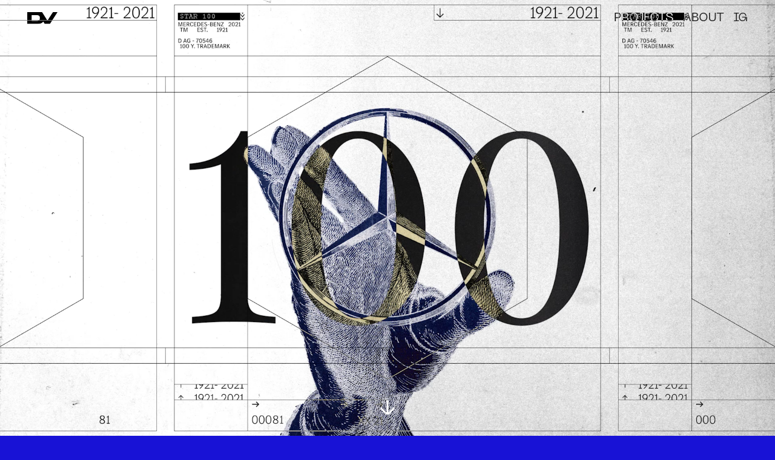

--- FILE ---
content_type: text/html; charset=UTF-8
request_url: https://dvmg.tv/
body_size: 21511
content:
<!DOCTYPE html>
<html lang="fr-FR" data-semplice="6.2.6">
	<head>
		<meta charset="UTF-8" />
		<meta name="viewport" content="width=device-width, initial-scale=1">
		<meta name='robots' content='index, follow, max-image-preview:large, max-snippet:-1, max-video-preview:-1' />

	<!-- This site is optimized with the Yoast SEO plugin v26.6 - https://yoast.com/wordpress/plugins/seo/ -->
	<title>DVMG.TV</title>
	<meta name="description" content="Vincent Dumond, Art Director &amp; Motion Designer based in Paris." />
	<link rel="canonical" href="https://dvmg.tv/" />
	<meta property="og:locale" content="fr_FR" />
	<meta property="og:type" content="website" />
	<meta property="og:title" content="dvmg.tv" />
	<meta property="og:description" content="Vincent Dumond, Art Director &amp; Motion Designer based in Paris." />
	<meta property="og:url" content="https://dvmg.tv/" />
	<meta property="og:site_name" content="Vincent Dumond" />
	<meta property="article:modified_time" content="2025-02-06T15:39:01+00:00" />
	<meta property="og:image" content="https://dvmg.tv/wp-content/uploads/2023/01/dv-REEL2022_DL-COVER.png" />
	<meta name="twitter:card" content="summary_large_image" />
	<meta name="twitter:title" content="dvmg.tv" />
	<meta name="twitter:description" content="Vincent Dumond, Art Director &amp; Motion Designer based in Paris." />
	<meta name="twitter:image" content="https://dvmg.tv/wp-content/uploads/2023/01/dv-REEL2022_DL-COVER.png" />
	<script type="application/ld+json" class="yoast-schema-graph">{"@context":"https://schema.org","@graph":[{"@type":"WebPage","@id":"https://dvmg.tv/","url":"https://dvmg.tv/","name":"DVMG.TV","isPartOf":{"@id":"https://dvmg.tv/#website"},"datePublished":"2022-12-19T17:17:53+00:00","dateModified":"2025-02-06T15:39:01+00:00","description":"Vincent Dumond, Art Director & Motion Designer based in Paris.","breadcrumb":{"@id":"https://dvmg.tv/#breadcrumb"},"inLanguage":"fr-FR","potentialAction":[{"@type":"ReadAction","target":["https://dvmg.tv/"]}]},{"@type":"BreadcrumbList","@id":"https://dvmg.tv/#breadcrumb","itemListElement":[{"@type":"ListItem","position":1,"name":"Accueil"}]},{"@type":"WebSite","@id":"https://dvmg.tv/#website","url":"https://dvmg.tv/","name":"Vincent Dumond","description":"Art Director and Motion Designer","potentialAction":[{"@type":"SearchAction","target":{"@type":"EntryPoint","urlTemplate":"https://dvmg.tv/?s={search_term_string}"},"query-input":{"@type":"PropertyValueSpecification","valueRequired":true,"valueName":"search_term_string"}}],"inLanguage":"fr-FR"}]}</script>
	<!-- / Yoast SEO plugin. -->


<link rel="alternate" title="oEmbed (JSON)" type="application/json+oembed" href="https://dvmg.tv/wp-json/oembed/1.0/embed?url=https%3A%2F%2Fdvmg.tv%2F" />
<link rel="alternate" title="oEmbed (XML)" type="text/xml+oembed" href="https://dvmg.tv/wp-json/oembed/1.0/embed?url=https%3A%2F%2Fdvmg.tv%2F&#038;format=xml" />
<style id='wp-img-auto-sizes-contain-inline-css' type='text/css'>
img:is([sizes=auto i],[sizes^="auto," i]){contain-intrinsic-size:3000px 1500px}
/*# sourceURL=wp-img-auto-sizes-contain-inline-css */
</style>
<style id='wp-emoji-styles-inline-css' type='text/css'>

	img.wp-smiley, img.emoji {
		display: inline !important;
		border: none !important;
		box-shadow: none !important;
		height: 1em !important;
		width: 1em !important;
		margin: 0 0.07em !important;
		vertical-align: -0.1em !important;
		background: none !important;
		padding: 0 !important;
	}
/*# sourceURL=wp-emoji-styles-inline-css */
</style>
<style id='wp-block-library-inline-css' type='text/css'>
:root{--wp-block-synced-color:#7a00df;--wp-block-synced-color--rgb:122,0,223;--wp-bound-block-color:var(--wp-block-synced-color);--wp-editor-canvas-background:#ddd;--wp-admin-theme-color:#007cba;--wp-admin-theme-color--rgb:0,124,186;--wp-admin-theme-color-darker-10:#006ba1;--wp-admin-theme-color-darker-10--rgb:0,107,160.5;--wp-admin-theme-color-darker-20:#005a87;--wp-admin-theme-color-darker-20--rgb:0,90,135;--wp-admin-border-width-focus:2px}@media (min-resolution:192dpi){:root{--wp-admin-border-width-focus:1.5px}}.wp-element-button{cursor:pointer}:root .has-very-light-gray-background-color{background-color:#eee}:root .has-very-dark-gray-background-color{background-color:#313131}:root .has-very-light-gray-color{color:#eee}:root .has-very-dark-gray-color{color:#313131}:root .has-vivid-green-cyan-to-vivid-cyan-blue-gradient-background{background:linear-gradient(135deg,#00d084,#0693e3)}:root .has-purple-crush-gradient-background{background:linear-gradient(135deg,#34e2e4,#4721fb 50%,#ab1dfe)}:root .has-hazy-dawn-gradient-background{background:linear-gradient(135deg,#faaca8,#dad0ec)}:root .has-subdued-olive-gradient-background{background:linear-gradient(135deg,#fafae1,#67a671)}:root .has-atomic-cream-gradient-background{background:linear-gradient(135deg,#fdd79a,#004a59)}:root .has-nightshade-gradient-background{background:linear-gradient(135deg,#330968,#31cdcf)}:root .has-midnight-gradient-background{background:linear-gradient(135deg,#020381,#2874fc)}:root{--wp--preset--font-size--normal:16px;--wp--preset--font-size--huge:42px}.has-regular-font-size{font-size:1em}.has-larger-font-size{font-size:2.625em}.has-normal-font-size{font-size:var(--wp--preset--font-size--normal)}.has-huge-font-size{font-size:var(--wp--preset--font-size--huge)}.has-text-align-center{text-align:center}.has-text-align-left{text-align:left}.has-text-align-right{text-align:right}.has-fit-text{white-space:nowrap!important}#end-resizable-editor-section{display:none}.aligncenter{clear:both}.items-justified-left{justify-content:flex-start}.items-justified-center{justify-content:center}.items-justified-right{justify-content:flex-end}.items-justified-space-between{justify-content:space-between}.screen-reader-text{border:0;clip-path:inset(50%);height:1px;margin:-1px;overflow:hidden;padding:0;position:absolute;width:1px;word-wrap:normal!important}.screen-reader-text:focus{background-color:#ddd;clip-path:none;color:#444;display:block;font-size:1em;height:auto;left:5px;line-height:normal;padding:15px 23px 14px;text-decoration:none;top:5px;width:auto;z-index:100000}html :where(.has-border-color){border-style:solid}html :where([style*=border-top-color]){border-top-style:solid}html :where([style*=border-right-color]){border-right-style:solid}html :where([style*=border-bottom-color]){border-bottom-style:solid}html :where([style*=border-left-color]){border-left-style:solid}html :where([style*=border-width]){border-style:solid}html :where([style*=border-top-width]){border-top-style:solid}html :where([style*=border-right-width]){border-right-style:solid}html :where([style*=border-bottom-width]){border-bottom-style:solid}html :where([style*=border-left-width]){border-left-style:solid}html :where(img[class*=wp-image-]){height:auto;max-width:100%}:where(figure){margin:0 0 1em}html :where(.is-position-sticky){--wp-admin--admin-bar--position-offset:var(--wp-admin--admin-bar--height,0px)}@media screen and (max-width:600px){html :where(.is-position-sticky){--wp-admin--admin-bar--position-offset:0px}}

/*# sourceURL=wp-block-library-inline-css */
</style><style id='global-styles-inline-css' type='text/css'>
:root{--wp--preset--aspect-ratio--square: 1;--wp--preset--aspect-ratio--4-3: 4/3;--wp--preset--aspect-ratio--3-4: 3/4;--wp--preset--aspect-ratio--3-2: 3/2;--wp--preset--aspect-ratio--2-3: 2/3;--wp--preset--aspect-ratio--16-9: 16/9;--wp--preset--aspect-ratio--9-16: 9/16;--wp--preset--color--black: #000000;--wp--preset--color--cyan-bluish-gray: #abb8c3;--wp--preset--color--white: #ffffff;--wp--preset--color--pale-pink: #f78da7;--wp--preset--color--vivid-red: #cf2e2e;--wp--preset--color--luminous-vivid-orange: #ff6900;--wp--preset--color--luminous-vivid-amber: #fcb900;--wp--preset--color--light-green-cyan: #7bdcb5;--wp--preset--color--vivid-green-cyan: #00d084;--wp--preset--color--pale-cyan-blue: #8ed1fc;--wp--preset--color--vivid-cyan-blue: #0693e3;--wp--preset--color--vivid-purple: #9b51e0;--wp--preset--gradient--vivid-cyan-blue-to-vivid-purple: linear-gradient(135deg,rgb(6,147,227) 0%,rgb(155,81,224) 100%);--wp--preset--gradient--light-green-cyan-to-vivid-green-cyan: linear-gradient(135deg,rgb(122,220,180) 0%,rgb(0,208,130) 100%);--wp--preset--gradient--luminous-vivid-amber-to-luminous-vivid-orange: linear-gradient(135deg,rgb(252,185,0) 0%,rgb(255,105,0) 100%);--wp--preset--gradient--luminous-vivid-orange-to-vivid-red: linear-gradient(135deg,rgb(255,105,0) 0%,rgb(207,46,46) 100%);--wp--preset--gradient--very-light-gray-to-cyan-bluish-gray: linear-gradient(135deg,rgb(238,238,238) 0%,rgb(169,184,195) 100%);--wp--preset--gradient--cool-to-warm-spectrum: linear-gradient(135deg,rgb(74,234,220) 0%,rgb(151,120,209) 20%,rgb(207,42,186) 40%,rgb(238,44,130) 60%,rgb(251,105,98) 80%,rgb(254,248,76) 100%);--wp--preset--gradient--blush-light-purple: linear-gradient(135deg,rgb(255,206,236) 0%,rgb(152,150,240) 100%);--wp--preset--gradient--blush-bordeaux: linear-gradient(135deg,rgb(254,205,165) 0%,rgb(254,45,45) 50%,rgb(107,0,62) 100%);--wp--preset--gradient--luminous-dusk: linear-gradient(135deg,rgb(255,203,112) 0%,rgb(199,81,192) 50%,rgb(65,88,208) 100%);--wp--preset--gradient--pale-ocean: linear-gradient(135deg,rgb(255,245,203) 0%,rgb(182,227,212) 50%,rgb(51,167,181) 100%);--wp--preset--gradient--electric-grass: linear-gradient(135deg,rgb(202,248,128) 0%,rgb(113,206,126) 100%);--wp--preset--gradient--midnight: linear-gradient(135deg,rgb(2,3,129) 0%,rgb(40,116,252) 100%);--wp--preset--font-size--small: 13px;--wp--preset--font-size--medium: 20px;--wp--preset--font-size--large: 36px;--wp--preset--font-size--x-large: 42px;--wp--preset--spacing--20: 0.44rem;--wp--preset--spacing--30: 0.67rem;--wp--preset--spacing--40: 1rem;--wp--preset--spacing--50: 1.5rem;--wp--preset--spacing--60: 2.25rem;--wp--preset--spacing--70: 3.38rem;--wp--preset--spacing--80: 5.06rem;--wp--preset--shadow--natural: 6px 6px 9px rgba(0, 0, 0, 0.2);--wp--preset--shadow--deep: 12px 12px 50px rgba(0, 0, 0, 0.4);--wp--preset--shadow--sharp: 6px 6px 0px rgba(0, 0, 0, 0.2);--wp--preset--shadow--outlined: 6px 6px 0px -3px rgb(255, 255, 255), 6px 6px rgb(0, 0, 0);--wp--preset--shadow--crisp: 6px 6px 0px rgb(0, 0, 0);}:where(.is-layout-flex){gap: 0.5em;}:where(.is-layout-grid){gap: 0.5em;}body .is-layout-flex{display: flex;}.is-layout-flex{flex-wrap: wrap;align-items: center;}.is-layout-flex > :is(*, div){margin: 0;}body .is-layout-grid{display: grid;}.is-layout-grid > :is(*, div){margin: 0;}:where(.wp-block-columns.is-layout-flex){gap: 2em;}:where(.wp-block-columns.is-layout-grid){gap: 2em;}:where(.wp-block-post-template.is-layout-flex){gap: 1.25em;}:where(.wp-block-post-template.is-layout-grid){gap: 1.25em;}.has-black-color{color: var(--wp--preset--color--black) !important;}.has-cyan-bluish-gray-color{color: var(--wp--preset--color--cyan-bluish-gray) !important;}.has-white-color{color: var(--wp--preset--color--white) !important;}.has-pale-pink-color{color: var(--wp--preset--color--pale-pink) !important;}.has-vivid-red-color{color: var(--wp--preset--color--vivid-red) !important;}.has-luminous-vivid-orange-color{color: var(--wp--preset--color--luminous-vivid-orange) !important;}.has-luminous-vivid-amber-color{color: var(--wp--preset--color--luminous-vivid-amber) !important;}.has-light-green-cyan-color{color: var(--wp--preset--color--light-green-cyan) !important;}.has-vivid-green-cyan-color{color: var(--wp--preset--color--vivid-green-cyan) !important;}.has-pale-cyan-blue-color{color: var(--wp--preset--color--pale-cyan-blue) !important;}.has-vivid-cyan-blue-color{color: var(--wp--preset--color--vivid-cyan-blue) !important;}.has-vivid-purple-color{color: var(--wp--preset--color--vivid-purple) !important;}.has-black-background-color{background-color: var(--wp--preset--color--black) !important;}.has-cyan-bluish-gray-background-color{background-color: var(--wp--preset--color--cyan-bluish-gray) !important;}.has-white-background-color{background-color: var(--wp--preset--color--white) !important;}.has-pale-pink-background-color{background-color: var(--wp--preset--color--pale-pink) !important;}.has-vivid-red-background-color{background-color: var(--wp--preset--color--vivid-red) !important;}.has-luminous-vivid-orange-background-color{background-color: var(--wp--preset--color--luminous-vivid-orange) !important;}.has-luminous-vivid-amber-background-color{background-color: var(--wp--preset--color--luminous-vivid-amber) !important;}.has-light-green-cyan-background-color{background-color: var(--wp--preset--color--light-green-cyan) !important;}.has-vivid-green-cyan-background-color{background-color: var(--wp--preset--color--vivid-green-cyan) !important;}.has-pale-cyan-blue-background-color{background-color: var(--wp--preset--color--pale-cyan-blue) !important;}.has-vivid-cyan-blue-background-color{background-color: var(--wp--preset--color--vivid-cyan-blue) !important;}.has-vivid-purple-background-color{background-color: var(--wp--preset--color--vivid-purple) !important;}.has-black-border-color{border-color: var(--wp--preset--color--black) !important;}.has-cyan-bluish-gray-border-color{border-color: var(--wp--preset--color--cyan-bluish-gray) !important;}.has-white-border-color{border-color: var(--wp--preset--color--white) !important;}.has-pale-pink-border-color{border-color: var(--wp--preset--color--pale-pink) !important;}.has-vivid-red-border-color{border-color: var(--wp--preset--color--vivid-red) !important;}.has-luminous-vivid-orange-border-color{border-color: var(--wp--preset--color--luminous-vivid-orange) !important;}.has-luminous-vivid-amber-border-color{border-color: var(--wp--preset--color--luminous-vivid-amber) !important;}.has-light-green-cyan-border-color{border-color: var(--wp--preset--color--light-green-cyan) !important;}.has-vivid-green-cyan-border-color{border-color: var(--wp--preset--color--vivid-green-cyan) !important;}.has-pale-cyan-blue-border-color{border-color: var(--wp--preset--color--pale-cyan-blue) !important;}.has-vivid-cyan-blue-border-color{border-color: var(--wp--preset--color--vivid-cyan-blue) !important;}.has-vivid-purple-border-color{border-color: var(--wp--preset--color--vivid-purple) !important;}.has-vivid-cyan-blue-to-vivid-purple-gradient-background{background: var(--wp--preset--gradient--vivid-cyan-blue-to-vivid-purple) !important;}.has-light-green-cyan-to-vivid-green-cyan-gradient-background{background: var(--wp--preset--gradient--light-green-cyan-to-vivid-green-cyan) !important;}.has-luminous-vivid-amber-to-luminous-vivid-orange-gradient-background{background: var(--wp--preset--gradient--luminous-vivid-amber-to-luminous-vivid-orange) !important;}.has-luminous-vivid-orange-to-vivid-red-gradient-background{background: var(--wp--preset--gradient--luminous-vivid-orange-to-vivid-red) !important;}.has-very-light-gray-to-cyan-bluish-gray-gradient-background{background: var(--wp--preset--gradient--very-light-gray-to-cyan-bluish-gray) !important;}.has-cool-to-warm-spectrum-gradient-background{background: var(--wp--preset--gradient--cool-to-warm-spectrum) !important;}.has-blush-light-purple-gradient-background{background: var(--wp--preset--gradient--blush-light-purple) !important;}.has-blush-bordeaux-gradient-background{background: var(--wp--preset--gradient--blush-bordeaux) !important;}.has-luminous-dusk-gradient-background{background: var(--wp--preset--gradient--luminous-dusk) !important;}.has-pale-ocean-gradient-background{background: var(--wp--preset--gradient--pale-ocean) !important;}.has-electric-grass-gradient-background{background: var(--wp--preset--gradient--electric-grass) !important;}.has-midnight-gradient-background{background: var(--wp--preset--gradient--midnight) !important;}.has-small-font-size{font-size: var(--wp--preset--font-size--small) !important;}.has-medium-font-size{font-size: var(--wp--preset--font-size--medium) !important;}.has-large-font-size{font-size: var(--wp--preset--font-size--large) !important;}.has-x-large-font-size{font-size: var(--wp--preset--font-size--x-large) !important;}
/*# sourceURL=global-styles-inline-css */
</style>

<style id='classic-theme-styles-inline-css' type='text/css'>
/*! This file is auto-generated */
.wp-block-button__link{color:#fff;background-color:#32373c;border-radius:9999px;box-shadow:none;text-decoration:none;padding:calc(.667em + 2px) calc(1.333em + 2px);font-size:1.125em}.wp-block-file__button{background:#32373c;color:#fff;text-decoration:none}
/*# sourceURL=/wp-includes/css/classic-themes.min.css */
</style>
<link rel='stylesheet' id='semplice-stylesheet-css' href='https://dvmg.tv/wp-content/themes/semplice6/style.css?ver=6.2.6' type='text/css' media='all' />
<link rel='stylesheet' id='semplice-frontend-stylesheet-css' href='https://dvmg.tv/wp-content/themes/semplice6/assets/css/frontend.min.css?ver=6.2.6' type='text/css' media='all' />
<link rel='stylesheet' id='mediaelement-css' href='https://dvmg.tv/wp-includes/js/mediaelement/mediaelementplayer-legacy.min.css?ver=4.2.17' type='text/css' media='all' />
<script type="text/javascript" src="https://dvmg.tv/wp-includes/js/jquery/jquery.min.js?ver=3.7.1" id="jquery-core-js"></script>
<script type="text/javascript" src="https://dvmg.tv/wp-includes/js/jquery/jquery-migrate.min.js?ver=3.4.1" id="jquery-migrate-js"></script>
<link rel="https://api.w.org/" href="https://dvmg.tv/wp-json/" /><link rel="alternate" title="JSON" type="application/json" href="https://dvmg.tv/wp-json/wp/v2/pages/952" /><link rel="EditURI" type="application/rsd+xml" title="RSD" href="https://dvmg.tv/xmlrpc.php?rsd" />
<meta name="generator" content="WordPress 6.9" />
<link rel='shortlink' href='https://dvmg.tv/' />
<style type="text/css" id="semplice-webfonts-selfhosted">@font-face {
font-family: 'NeueMachina-Ultralight';
    src: url('https://dvmg.tv/wp-content/uploads/2022/02/NeueMachina-Ultralight.woff2') format('woff2'),
         url('https://dvmg.tv/wp-content/uploads/2022/02/NeueMachina-Ultralight.woff') format('woff');
    font-weight: normal;
    font-style: normal;
}
@font-face {
    font-family: 'NeueMachina-Ultrabold';
    src: url('https://dvmg.tv/wp-content/uploads/2022/02/NeueMachina-Ultrabold.woff2') format('woff2'),
         url('https://dvmg.tv/wp-content/uploads/2022/02/NeueMachina-Ultrabold.woff') format('woff');
    font-weight: normal;
    font-style: normal;
}
@font-face {
    font-family: 'NeueMachina-Regular';
    src: url('https://dvmg.tv/wp-content/uploads/2022/02/NeueMachina-Regular.woff2') format('woff2'),
         url('https://dvmg.tv/wp-content/uploads/2022/02/NeueMachina-Regular.woff') format('woff');
    font-weight: normal;
    font-style: normal;
}
@font-face {
    font-family: 'NeueMachina-Light';
    src: url('https://dvmg.tv/wp-content/uploads/2022/02/NeueMachina-Light.woff2') format('woff2'),
         url('https://dvmg.tv/wp-content/uploads/2022/02/NeueMachina-Light.woff') format('woff');
    font-weight: normal;
    font-style: normal;
}
@font-face {
    font-family: 'NeueMachina-Black';
    src: url('https://dvmg.tv/wp-content/uploads/2022/02/NeueMachina-Black.woff2') format('woff2'),
         url('https://dvmg.tv/wp-content/uploads/2022/02/NeueMachina-Black.woff') format('woff');
    font-weight: normal;
    font-style: normal;
}@font-face {
font-family: 'MonumentExtended-Black';
    src: url('https://dvmg.tv/wp-content/uploads/2022/02/MonumentExtended-Black.woff2') format('woff2'),
         url('https://dvmg.tv/wp-content/uploads/2022/02/MonumentExtended-Black.woff') format('woff');
    font-weight: normal;
    font-style: normal;
}
@font-face {
    font-family: 'MonumentExtended-Regular';
    src: url('https://dvmg.tv/wp-content/uploads/2022/02/MonumentExtended-Regular.woff2') format('woff2'),
         url('https://dvmg.tv/wp-content/uploads/2022/02/MonumentExtended-Regular.woff') format('woff');
    font-weight: normal;
    font-style: normal;
}
@font-face {
font-family: 'MonumentExtended-Bold';
    src: url('https://dvmg.tv/wp-content/uploads/2022/02/MonumentExtended-Bold.woff2') format('woff2'),
         url('https://dvmg.tv/wp-content/uploads/2022/02/MonumentExtended-Bold.woff') format('woff');
    font-weight: normal;
    font-style: normal;
}
@font-face {
    font-family: 'MonumentExtended-Light';
    src: url('https://dvmg.tv/wp-content/uploads/2022/02/MonumentExtended-Light.woff2') format('woff2'),
         url('https://dvmg.tv/wp-content/uploads/2022/02/MonumentExtended-Light.woff') format('woff');
    font-weight: normal;
    font-style: normal;
}

@font-face {font-family: 'NeueBit-Regular';src: url('https://dvmg.tv/wp-content/uploads/2022/12/NeueBit-Regular.woff') format('woff');src: url('https://dvmg.tv/wp-content/uploads/2022/12/NeueBit-Regular.woff2') format('woff2');}@font-face {font-family: 'NeueBit-Bold';src: url('https://dvmg.tv/wp-content/uploads/2022/12/NeueBit-Bold.woff2') format('woff2');src: url('https://dvmg.tv/wp-content/uploads/2022/12/NeueBit-Bold.woff') format('woff');}</style><style type="text/css" id="semplice-webfonts-css">.font_dgl9pdovu, [data-font="font_dgl9pdovu"], [data-font="font_dgl9pdovu"] li a {font-family: "NeueMachina-Ultralight", sans-serif;font-weight: normal;font-variation-settings: normal;font-style: normal;}.font_k7ziz34oa, [data-font="font_k7ziz34oa"], [data-font="font_k7ziz34oa"] li a {font-family: "NeueMachina-Ultrabold", sans-serif;font-weight: normal;font-variation-settings: normal;font-style: normal;}.font_ff5mumom2, [data-font="font_ff5mumom2"], [data-font="font_ff5mumom2"] li a, #content-holder h4, #content-holder h5, #content-holder p, #content-holder li {font-family: "NeueMachina-Regular", sans-serif;font-weight: normal;font-variation-settings: normal;font-style: normal;}.font_0ne620yoc, [data-font="font_0ne620yoc"], [data-font="font_0ne620yoc"] li a {font-family: "NeueMachina-Light", sans-serif;font-weight: normal;font-variation-settings: normal;font-style: normal;}.font_8fvoe5bqg, [data-font="font_8fvoe5bqg"], [data-font="font_8fvoe5bqg"] li a {font-family: "MonumentExtended-Black", sans-serif;font-weight: normal;font-variation-settings: normal;font-style: normal;}.font_d98eai56g, [data-font="font_d98eai56g"], [data-font="font_d98eai56g"] li a, #content-holder h2 {font-family: "MonumentExtended-Regular", sans-serif;font-weight: normal;font-variation-settings: normal;font-style: normal;}.font_boj72be9y, [data-font="font_boj72be9y"], [data-font="font_boj72be9y"] li a, #content-holder h1, #content-holder h3 {font-family: "MonumentExtended-Bold", sans-serif;font-weight: normal;font-variation-settings: normal;font-style: normal;}.font_qkgh2rw1t, [data-font="font_qkgh2rw1t"], [data-font="font_qkgh2rw1t"] li a {font-family: "MonumentExtended-Light", sans-serif;font-weight: normal;font-variation-settings: normal;font-style: normal;}.font_248g8xa6t, [data-font="font_248g8xa6t"], [data-font="font_248g8xa6t"] li a {font-family: "NeueMachina-Black", sans-serif;font-weight: normal;font-variation-settings: normal;font-style: normal;}.font_mxwjjfe3r, [data-font="font_mxwjjfe3r"], [data-font="font_mxwjjfe3r"] li a {font-family: "NeueBit-Regular", sans-serif;font-weight: 400;font-variation-settings: normal;font-style: normal;}.font_mmeps7khp, [data-font="font_mmeps7khp"], [data-font="font_mmeps7khp"] li a {font-family: "NeueBit-Bold", sans-serif;font-weight: 400;font-variation-settings: normal;font-style: normal;}</style>
		<style type="text/css" id="semplice-custom-css">
			
				@media screen and (min-width: 1170px) {
					.container-fluid, .container, .admin-container {
						padding: 0 1.66667rem 0 1.66667rem;
					}
				}
			.container {
			max-width: 1980px;
		}@media screen and (max-width: 1169px) { .row {
			margin-left: -10px;
			margin-right: -10px;
		}.column, .grid-column, .single-post-column {
			padding-left: 10px;
			padding-right: 10px;
		}}@media screen and (min-width: 1170px) { .row {
			margin-left: -15px;
			margin-right: -15px;
		}.column, .grid-column, .single-post-column {
			padding-left: 15px;
			padding-right: 15px;
		}}
			
		@font-face {
			font-family: "Inter";
			font-style:  normal;
			font-weight: 100 900;
			font-display: swap;
			src: url("https://dvmg.tv/wp-content/themes/semplice6/assets/fonts/inter.woff2") format("woff2");
		}
	
			#content-holder h1 { font-size: 2.5rem;line-height: 2.7777777777777777rem;}#content-holder h2 { font-size: 1.6666666666666667rem;line-height: 1.9444444444444444rem;}#content-holder h3 { font-size: 1.6666666666666667rem;line-height: 1.9444444444444444rem;}#content-holder h4 { font-size: 0.8333333333333334rem;line-height: 1.1111111111111112rem;}#content-holder h5 { font-size: 1.1111111111111112rem;line-height: 1.3888888888888888rem;}#content-holder p, #content-holder li { font-size: 0.8333333333333334rem;line-height: 1.3888888888889;}#content-holder .is-content p { margin-bottom: 1.3888888888889rem; }@media screen and (min-width: 992px) and (max-width: 1169.98px) { }@media screen and (min-width: 768px) and (max-width: 991.98px) { }@media screen and (min-width: 544px) and (max-width: 767.98px) { }@media screen and (max-width: 543.98px) { }
			.non-sticky-nav { transition: none !important; }
						.transitions-preloader { background-color: #1812d6; }
						.transitions-preloader .loader-image img { width: 5.555555555555555rem; }
					
							.transitions-preloader .loader-image img {
								animation-name: sliderPreloader;
								animation-duration: 1s;
								animation-iteration-count: infinite;
							}
						
			
		.project-panel {
			background: #1812d6;
			padding: 1.6666666666666667rem 0rem;
		}
		[data-pp-gutter="no"] .project-panel .pp-thumbs,
		.project-panel .pp-thumbs {
			margin-bottom: -1.6666666666666667rem;
		}
		#content-holder .panel-label, .projectnav-preview .panel-label {
			color: #000000;
			font-size: 1.6666666666666667rem;
			text-transform: uppercase;
			padding-left: 0rem;
			padding-bottom: 1.6666666666666667rem;
			text-align: left;
			line-height: 1;
		}
		.project-panel .pp-title {
			padding: 0rem 0rem 1.6666666666666667rem 0rem;
		}
		.project-panel .pp-title a {
			color: #ffffff; 
			font-size: 0rem; 
			text-transform: uppercase;
		} 
		.project-panel .pp-title span {
			color: #ffffff;
			font-size: 0.7222222222222222rem;
			text-transform: none;
		}
		.semplice-next-prev {
			background: #ffffff;
			padding: 0rem 0rem 0rem 0rem;
		}
		.semplice-next-prev .np-inner {
			height: 13.333333333333334rem;
		}
		.semplice-next-prev .np-inner .np-link .np-prefix,
		.semplice-next-prev .np-inner .np-link .np-label {
			color: #1812d6;
			font-size: 3.3333333333333335rem;
			text-transform: uppercase;
			letter-spacing: 0rem;
		}
		.semplice-next-prev .np-inner .np-link .np-text-above {
			padding-bottom: 2px;
		}
		.semplice-next-prev .np-inner .np-link .np-label-above {
			color: #ffffff;
			font-size: 0.7777777777777778rem;
			text-transform: uppercase;
			letter-spacing: 1px;
		}
		.semplice-next-prev .np-inner .np-link .np-text {
			padding: 0rem 0rem;
		}
		.semplice-next .np-text {
			margin-right: -0rem;
		}
		.semplice-next-prev .nextprev-seperator {
			width: 1px;
			margin: 0rem -0px;
			background: #ffffff;
		}
	
			.np-link:hover {
				background: #1812d6;
			}
			.np-link:hover .np-text .np-label,
			.np-link:hover .np-text .np-prefix {
				color: #ffffff !important;
			}
			.np-link:hover .np-label-above {
				color: #000000 !important;
			}
		
						.np-link:hover .np-bg { opacity: 0.3; }
					
			.is-content { color: #ffffff; }a { color: #1812d6; }a:hover { color: #000000; }/*lottie Ratio
.lottie-ratio {
  position: fixed !important;
  left: 0 !important;
  top: 60 !important;
  pointer-events: none !important;
}*/

/* Nav BAR-mobile*/
.is-frontend .semplice-navbar {position: fixed !important;}

.semplice-navbar {
mix-blend-mode: exclusion !important;
   }
.back-to-top {mix-blend-mode: exclusion !important;
}
.show-title {mix-blend-mode: difference !important;
}
#nprogress .bar { background: #1812d6; }#nprogress .bar { height: 0.1111111111111111rem; }.back-to-top a svg { fill: transparent; }.back-to-top a img, .back-to-top a svg { width: 2.2222222222222223rem; height: auto; }
			.semplice-cursor #semplice-cursor .semplice-cursor-inner { background-color: #1812d6; }.semplice-cursor #semplice-cursor { width: 20px; height: 20px; }.semplice-cursor #semplice-cursor { mix-blend-mode: difference; }.semplice-cursor #semplice-cursor.mouseover-cursor { mix-blend-mode: normal; }.semplice-cursor #semplice-cursor .semplice-cursor-inner .cursor-text { font-family: "NeueBit-Bold", sans-serif;font-weight: 400;font-variation-settings: normal;font-style: normal; }.semplice-cursor #semplice-cursor .semplice-cursor-inner .cursor-text { font-size: 1.6666666666666667rem; }.semplice-cursor #semplice-cursor .semplice-cursor-inner .cursor-text { letter-spacing: 0rem; margin-right: -0rem; }.semplice-cursor #semplice-cursor .semplice-cursor-inner .cursor-text { text-transform: none; }.semplice-cursor #semplice-cursor .semplice-cursor-inner .cursor-text { color: #ffffff; }.semplice-cursor #semplice-cursor .semplice-cursor-inner .cursor-icon svg { fill: #ffffff; }
			
			#content-holder .thumb .thumb-inner .thumb-hover {background-color: rgba(24, 18, 214, 0.9);background-size: auto;background-position: 0% 0%;background-repeat: no-repeat;}#content-holder .thumb .thumb-hover-meta { padding: 0.5555555555555556rem; }#content-holder .thumb .thumb-hover-meta .title { color: #ffffff; font-size: 1.6666666666666667rem; text-transform: uppercase; }#content-holder .thumb .thumb-hover-meta .category { color: #999999; font-size: 1rem; text-transform: none; }#content-holder .thumb video { opacity: 1; }
			.nav_kkui1v97r { background-color: transparent;; }.nav_kkui1v97r { height: 3.3333333333333335rem; }.is-frontend .sections { margin-top: 3.3333333333333335rem !important;; }.nav_kkui1v97r .navbar-inner .navbar-left, .nav_kkui1v97r .navbar-inner .navbar-center, .nav_kkui1v97r .navbar-inner .navbar-distributed { left: 2.5rem; }.nav_kkui1v97r .container-fluid .navbar-inner .navbar-right, .nav_kkui1v97r .container-fluid .navbar-inner .navbar-distributed { right: 2.5rem; }.nav_kkui1v97r .container-fluid .hamburger a:after { padding-right: 1.1111111111111rem; }.nav_kkui1v97r { padding-top: 0rem; }.nav_kkui1v97r { padding-bottom: 0rem; }.nav_kkui1v97r .navbar-inner .logo, .nav_kkui1v97r .logo { margin-top: 0.1111111111111111rem; }.nav_kkui1v97r .logo img, .nav_kkui1v97r .logo svg { width: 2.7777777777777777rem; }.nav_kkui1v97r .navbar-inner .logo { align-items: center; }.nav_kkui1v97r .navbar-inner .hamburger { align-items: center; }.nav_kkui1v97r .navbar-inner .hamburger a.menu-icon span { background-color: #ffffff; }.nav_kkui1v97r .navbar-inner .hamburger a.menu-icon { width: 0.8333333333333334rem; }.nav_kkui1v97r .navbar-inner .hamburger a.menu-icon span { height: 2px; }.nav_kkui1v97r .navbar-inner .hamburger a.open-menu span::before { transform: translateY(-6px); }.nav_kkui1v97r .navbar-inner .hamburger a.open-menu span::after { transform: translateY(6px); }.nav_kkui1v97r .navbar-inner .hamburger a.open-menu:hover span::before { transform: translateY(-8px); }.nav_kkui1v97r .navbar-inner .hamburger a.open-menu:hover span::after { transform: translateY(8px); }.nav_kkui1v97r .navbar-inner .hamburger a.menu-icon { height: 14px; }.nav_kkui1v97r .navbar-inner .hamburger a.menu-icon span { margin-top: 7px; }.nav_kkui1v97r .navbar-inner .custom-hamburger img { width: 1.3333333333333333rem; }.nav_kkui1v97r .navbar-inner nav ul li a span { font-size: 1.1111111111111112rem; }.nav_kkui1v97r .navbar-inner nav ul li a span { color: #ffffff; }.nav_kkui1v97r .navbar-inner nav ul li a { padding-left: 0.41666666666667rem; }.nav_kkui1v97r .navbar-inner nav ul li a { padding-right: 0.41666666666667rem; }.nav_kkui1v97r .navbar-inner nav ul li a span { text-transform: uppercase; }.nav_kkui1v97r .navbar-inner nav ul li a span { letter-spacing: 0rem; }.nav_kkui1v97r .navbar-inner nav ul li a span { border-bottom-width: 0rem; }.nav_kkui1v97r .navbar-inner nav ul li a span { border-bottom-color: transparent; }.nav_kkui1v97r .navbar-inner nav ul li a span { padding-bottom: 0rem; }.nav_kkui1v97r .navbar-inner nav.standard ul { align-items: center; }.nav_kkui1v97r .navbar-inner nav ul li a:hover span, .nav_kkui1v97r .navbar-inner nav ul li.wrap-focus a span, .nav_kkui1v97r .navbar-inner nav ul li.current-menu-item a span, .nav_kkui1v97r .navbar-inner nav ul li.current_page_item a span, [data-post-type="project"] .nav_kkui1v97r .navbar-inner nav ul li.portfolio-grid a span, [data-post-type="post"] .nav_kkui1v97r .navbar-inner nav ul li.blog-overview a span { color: #1812d6; }.nav_kkui1v97r .navbar-inner nav ul li a:hover span, .nav_kkui1v97r .navbar-inner nav ul li.current-menu-item a span, .nav_kkui1v97r .navbar-inner nav ul li.current_page_item a span, .nav_kkui1v97r .navbar-inner nav ul li.wrap-focus a span, [data-post-type="project"] .nav_kkui1v97r .navbar-inner nav ul li.portfolio-grid a span, [data-post-type="post"] .nav_kkui1v97r .navbar-inner nav ul li.blog-overview a span { border-bottom-color: transparent; }.nav_kkui1v97r .navbar-inner nav ul li.current-menu-item a span, .nav_kkui1v97r .navbar-inner nav ul li.current_page_item a span, .nav_kkui1v97r .navbar-inner nav ul li.wrap-focus a span, [data-post-type="project"] .nav_kkui1v97r .navbar-inner nav ul li.portfolio-grid a span, [data-post-type="post"] .nav_kkui1v97r .navbar-inner nav ul li.blog-overview a span { font-family: "NeueMachina-Regular", sans-serif;font-weight: normal;font-variation-settings: normal;font-style: normal; }.nav_kkui1v97r .navbar-inner nav ul li.current-menu-item a span, .nav_kkui1v97r .navbar-inner nav ul li.current_page_item a span, .nav_kkui1v97r .navbar-inner nav ul li.wrap-focus a span, [data-post-type="project"] .nav_kkui1v97r .navbar-inner nav ul li.portfolio-grid a span, [data-post-type="post"] .nav_kkui1v97r .navbar-inner nav ul li.blog-overview a span { color: #1812d6 }.nav_kkui1v97r .navbar-inner nav ul li.current-menu-item a span, .nav_kkui1v97r .navbar-inner nav ul li.current_page_item a span, .nav_kkui1v97r .navbar-inner nav ul li.wrap-focus a span, [data-post-type="project"] .nav_kkui1v97r .navbar-inner nav ul li.portfolio-grid a span, [data-post-type="post"] .nav_kkui1v97r .navbar-inner nav ul li.blog-overview a span { border-bottom-color: transparent }#overlay-menu { background-color: rgba(24, 18, 214, 1); }#overlay-menu .overlay-menu-inner nav { text-align: left; }#overlay-menu .overlay-menu-inner [data-justify="left"] ul li a span { left: 0.5555555555555556rem; }#overlay-menu .overlay-menu-inner nav ul li a span { font-size: 3.3333333333333335rem; }#overlay-menu .overlay-menu-inner nav ul li a span { color: #ffffff; }#overlay-menu .overlay-menu-inner nav ul li a { padding-top: 0rem; }#overlay-menu .overlay-menu-inner nav ul li a { padding-bottom: 0rem; }#overlay-menu .overlay-menu-inner nav ul li a span { text-transform: uppercase; }#overlay-menu .overlay-menu-inner nav ul li a span { letter-spacing: 0rem; }#overlay-menu .overlay-menu-inner nav ul li a span { border-bottom-color: transparent; }#overlay-menu .overlay-menu-inner nav ul li a span { border-bottom-width: 0rem; }#overlay-menu .overlay-menu-inner nav ul li a span { padding-bottom: 0rem; }#overlay-menu .overlay-menu-inner nav ul li a:hover span, #overlay-menu .overlay-menu-inner nav ul li.current-menu-item a span, #overlay-menu .overlay-menu-inner nav ul li.current_page_item a span, #overlay-menu .overlay-menu-inner nav ul li.wrap-focus a span, [data-post-type="project"] #overlay-menu .overlay-menu-inner nav ul li.portfolio-grid a span, [data-post-type="post"] #overlay-menu .overlay-menu-inner nav ul li.blog-overview a span { color: #000000; }#overlay-menu .overlay-menu-inner nav ul li a:hover span, #overlay-menu .overlay-menu-inner nav ul li.current-menu-item a span, #overlay-menu .overlay-menu-inner nav ul li.current_page_item a span, #overlay-menu .overlay-menu-inner nav ul li.wrap-focus a span, [data-post-type="project"] #overlay-menu .overlay-menu-inner nav ul li.portfolio-grid a span, [data-post-type="post"] #overlay-menu .overlay-menu-inner nav ul li.blog-overview a span { border-bottom-color: transparent; }#overlay-menu .overlay-menu-inner nav ul li.current-menu-item a span, #overlay-menu .overlay-menu-inner nav ul li.current_page_item a span, #overlay-menu .overlay-menu-inner nav ul li.wrap-focus a span, [data-post-type="project"] #overlay-menu .overlay-menu-inner nav ul li.portfolio-grid a span, [data-post-type="post"] #overlay-menu .overlay-menu-inner nav ul li.blog-overview a span { font-family: "NeueMachina-Regular", sans-serif;font-weight: normal;font-variation-settings: normal;font-style: normal; }#overlay-menu .overlay-menu-inner nav ul li.current-menu-item a span, #overlay-menu .overlay-menu-inner nav ul li.current_page_item a span, #overlay-menu .overlay-menu-inner nav ul li.wrap-focus a span, [data-post-type="project"] #overlay-menu .overlay-menu-inner nav ul li.portfolio-grid a span, [data-post-type="post"] #overlay-menu .overlay-menu-inner nav ul li.blog-overview a span { color: #000000; }@media screen and (min-width: 992px) and (max-width: 1169.98px) { .nav_kkui1v97r .navbar-inner .hamburger a.menu-icon { height: 14px; }.nav_kkui1v97r .navbar-inner .hamburger a.menu-icon span { margin-top: 7px; }}@media screen and (min-width: 768px) and (max-width: 991.98px) { .nav_kkui1v97r .navbar-inner .hamburger a.menu-icon { height: 14px; }.nav_kkui1v97r .navbar-inner .hamburger a.menu-icon span { margin-top: 7px; }}@media screen and (min-width: 544px) and (max-width: 767.98px) { .nav_kkui1v97r .navbar-inner .hamburger a.menu-icon { height: 14px; }.nav_kkui1v97r .navbar-inner .hamburger a.menu-icon span { margin-top: 7px; }}@media screen and (max-width: 543.98px) { .nav_kkui1v97r .navbar-inner .navbar-left, .nav_kkui1v97r .navbar-inner .navbar-center, .nav_kkui1v97r .navbar-inner .navbar-distributed { left: 1.6666666666666667rem; }.nav_kkui1v97r .container-fluid .navbar-inner .navbar-right, .nav_kkui1v97r .container-fluid .navbar-inner .navbar-distributed { right: 1.6666666666666667rem; }.nav_kkui1v97r .container-fluid .hamburger a:after { padding-right: 1.1111111111111rem; }.nav_kkui1v97r .navbar-inner .hamburger a.menu-icon { height: 14px; }.nav_kkui1v97r .navbar-inner .hamburger a.menu-icon span { margin-top: 7px; }#overlay-menu .overlay-menu-inner nav ul li a span { font-size: 2.2222222222222223rem; }}
		</style>
	
		<style type="text/css" id="952-post-css">
			#content-952 .semplice-cover .show-more svg, #content-952 .semplice-cover .show-more img { width: 1.6666666666666667rem; }.cover-transparent { background: rgba(0,0,0,0) !important; }#content-952 .sections { margin-top: 0px !important; }#content-952 #cover-952 .semplice-cover-inner > .background-video {background-color: #000000;}#content-952 #cover-952 .semplice-cover-inner > .background-video video { opacity: 1; }#content-952 #section_zs3hnxnci {background-color: #000000;}@media screen and (min-width: 992px) and (max-width: 1169.98px) { #content-952 #section_zs3hnxnci {}}@media screen and (min-width: 768px) and (max-width: 991.98px) { #content-952 #section_zs3hnxnci {}}
					#content-952 #content_8h3xs0xsp .semplice-marquee-image img { margin-left: 0.2777777777777778rem;width: 25%;}
				@media screen and (min-width: 992px) and (max-width: 1169.98px) { #content-952 #content_8h3xs0xsp .semplice-marquee-image img { margin-left: 0.2777777777777778rem; }#content-952 #content_8h3xs0xsp .semplice-marquee-image img { width: 35%; }}@media screen and (min-width: 768px) and (max-width: 991.98px) { #content-952 #content_8h3xs0xsp .semplice-marquee-image img { margin-left: 0.2777777777777778rem; }#content-952 #content_8h3xs0xsp .semplice-marquee-image img { width: 35%; }}@media screen and (min-width: 544px) and (max-width: 767.98px) { #content-952 #content_8h3xs0xsp .semplice-marquee-image img { margin-left: 0.2777777777777778rem; }#content-952 #content_8h3xs0xsp .semplice-marquee-image img { width: 60%; }}@media screen and (max-width: 543.98px) { #content-952 #content_8h3xs0xsp .semplice-marquee-image img { margin-left: 0.2777777777777778rem; }#content-952 #content_8h3xs0xsp .semplice-marquee-image img { width: 80%; }}#content-952 #content_8h3xs0xsp {padding-top: 0.8333333333333334rem;padding-bottom: 0.8333333333333334rem;}#content-952 #content_8h3xs0xsp .is-content {}@media screen and (min-width: 992px) and (max-width: 1169.98px) { #content-952 #content_8h3xs0xsp {padding-top: 0.8333333333333334rem;padding-bottom: 0.8333333333333334rem;}#content-952 #content_8h3xs0xsp .is-content {}}@media screen and (min-width: 768px) and (max-width: 991.98px) { #content-952 #content_8h3xs0xsp {padding-top: 0.8333333333333334rem;padding-bottom: 0.8333333333333334rem;}#content-952 #content_8h3xs0xsp .is-content {}}@media screen and (max-width: 543.98px) { #content-952 #content_8h3xs0xsp {padding-top: 0.8333333333333334rem;padding-bottom: 0.8333333333333334rem;}#content-952 #content_8h3xs0xsp .is-content {}}#content-952 #section_acce72726 {padding-top: 0rem;padding-bottom: 0rem;}@media screen and (min-width: 992px) and (max-width: 1169.98px) { #content-952 #section_acce72726 {padding-top: 0rem;padding-bottom: 0rem;}}@media screen and (min-width: 768px) and (max-width: 991.98px) { #content-952 #section_acce72726 {padding-top: 0rem;padding-bottom: 0rem;}}@media screen and (min-width: 544px) and (max-width: 767.98px) { #content-952 #section_acce72726 {padding-top: 0rem;padding-bottom: 0rem;}}@media screen and (max-width: 543.98px) { #content-952 #section_acce72726 {padding-top: 0rem;padding-bottom: 0rem;}}#content-952 #content_ab52d69b4 .is-content:after { background-color: #1812d6; }#content-952 #content_ab52d69b4 .is-content, #content-952 #content_ab52d69b4 .is-content:after, #content-952 #content_ab52d69b4 .is-content a, #content-952 #content_ab52d69b4 .is-content a:before, #content-952 #content_ab52d69b4 .is-content a:after, #content-952 #content_ab52d69b4 .is-content img { transition: all 0.7s var(--ease-out-expo); }#content-952 #content_ab52d69b4 a:before, #content-952 #content_ab52d69b4 a:after { content: "REEL"; }#content-952 #content_ab52d69b4 .is-content {background-color: #ffffff;border-width: 0rem;border-radius: 0rem;border-color: #ffffff;}#content-952 #content_ab52d69b4 .is-content a, #content-952 #content_ab52d69b4 .is-content a:before, #content-952 #content_ab52d69b4 .is-content a:after {font-size: 1.6666666666666667rem;color: #1812d6;border-radius: 0rem;padding-bottom: 11.666666666666666rem;padding-left: 0rem;padding-right: 0rem;padding-top: 11.666666666666666rem;}#content-952 #content_ab52d69b4 .is-content:hover {border-color: #1812d6 !important;}#content-952 #content_ab52d69b4 .is-content:hover a, #content-952 #content_ab52d69b4 .is-content:hover a:before, #content-952 #content_ab52d69b4 .is-content:hover a:after {color: #000000 !important;letter-spacing: 0rem !important;margin-right: -0rem;}@media screen and (min-width: 992px) and (max-width: 1169.98px) { #content-952 #content_ab52d69b4 a:before, #content-952 #content_ab52d69b4 a:after { content: "REEL"; }#content-952 #content_ab52d69b4 .is-content a, #content-952 #content_ab52d69b4 .is-content a:before, #content-952 #content_ab52d69b4 .is-content a:after {padding-bottom: 10rem;padding-top: 10rem;}#content-952 #content_ab52d69b4 .is-content:hover a, #content-952 #content_ab52d69b4 .is-content:hover a:before, #content-952 #content_ab52d69b4 .is-content:hover a:after {color: #000000 !important;letter-spacing: 0rem !important;margin-right: -0rem;}}@media screen and (min-width: 768px) and (max-width: 991.98px) { #content-952 #content_ab52d69b4 a:before, #content-952 #content_ab52d69b4 a:after { content: "REEL"; }#content-952 #content_ab52d69b4 .is-content a, #content-952 #content_ab52d69b4 .is-content a:before, #content-952 #content_ab52d69b4 .is-content a:after {padding-bottom: 6.666666666666667rem;padding-top: 6.666666666666667rem;}#content-952 #content_ab52d69b4 .is-content:hover a, #content-952 #content_ab52d69b4 .is-content:hover a:before, #content-952 #content_ab52d69b4 .is-content:hover a:after {color: #000000 !important;letter-spacing: 0rem !important;margin-right: -0rem;}}@media screen and (min-width: 544px) and (max-width: 767.98px) { #content-952 #content_ab52d69b4 a:before, #content-952 #content_ab52d69b4 a:after { content: "REEL"; }#content-952 #content_ab52d69b4 .is-content a, #content-952 #content_ab52d69b4 .is-content a:before, #content-952 #content_ab52d69b4 .is-content a:after {padding-bottom: 6.666666666666667rem;padding-top: 6.666666666666667rem;}#content-952 #content_ab52d69b4 .is-content:hover a, #content-952 #content_ab52d69b4 .is-content:hover a:before, #content-952 #content_ab52d69b4 .is-content:hover a:after {color: #000000 !important;letter-spacing: 0rem !important;margin-right: -0rem;}}@media screen and (max-width: 543.98px) { #content-952 #content_ab52d69b4 a:before, #content-952 #content_ab52d69b4 a:after { content: "REEL"; }#content-952 #content_ab52d69b4 .is-content a, #content-952 #content_ab52d69b4 .is-content a:before, #content-952 #content_ab52d69b4 .is-content a:after {padding-bottom: 6.666666666666667rem;padding-top: 6.666666666666667rem;}#content-952 #content_ab52d69b4 .is-content:hover a, #content-952 #content_ab52d69b4 .is-content:hover a:before, #content-952 #content_ab52d69b4 .is-content:hover a:after {color: #000000 !important;letter-spacing: 0rem !important;margin-right: -0rem;}}#content-952 #section_gd54hetom {padding-bottom: 0rem;margin-bottom: 0rem;background-color: #1812d6;}@media screen and (min-width: 992px) and (max-width: 1169.98px) { #content-952 #section_gd54hetom {padding-bottom: 0rem;margin-bottom: 0rem;}}@media screen and (min-width: 768px) and (max-width: 991.98px) { #content-952 #section_gd54hetom {padding-bottom: 0rem;margin-bottom: 0rem;}}#content-952 #column_ipz2xfi7f {padding-top: 0rem;padding-bottom: 0rem;background-color: transparent;}@media screen and (min-width: 992px) and (max-width: 1169.98px) { #content-952 #column_ipz2xfi7f {padding-top: 0rem;padding-bottom: 0rem;}}@media screen and (min-width: 768px) and (max-width: 991.98px) { #content-952 #column_ipz2xfi7f {padding-top: 0rem;padding-bottom: 0rem;}}
					#content-952 #content_b7ikryg1v .semplice-marquee-image img { margin-right: 2.2222222222222223rem;width: 20%;}
				@media screen and (min-width: 992px) and (max-width: 1169.98px) { #content-952 #content_b7ikryg1v .semplice-marquee-image img { margin-right: 2.2222222222222223rem; }#content-952 #content_b7ikryg1v .semplice-marquee-image img { width: 25%; }}@media screen and (min-width: 768px) and (max-width: 991.98px) { #content-952 #content_b7ikryg1v .semplice-marquee-image img { margin-right: 2.2222222222222223rem; }#content-952 #content_b7ikryg1v .semplice-marquee-image img { width: 30%; }}@media screen and (min-width: 544px) and (max-width: 767.98px) { #content-952 #content_b7ikryg1v .semplice-marquee-image img { margin-right: 2.2222222222222223rem; }#content-952 #content_b7ikryg1v .semplice-marquee-image img { width: 60%; }}@media screen and (max-width: 543.98px) { #content-952 #content_b7ikryg1v .semplice-marquee-image img { margin-right: 2.2222222222222223rem; }#content-952 #content_b7ikryg1v .semplice-marquee-image img { width: 60%; }}#content-952 #content_b7ikryg1v {padding-top: 13.333333333333334rem;padding-bottom: 13.333333333333334rem;}#content-952 #content_b7ikryg1v .is-content {}@media screen and (min-width: 992px) and (max-width: 1169.98px) { #content-952 #content_b7ikryg1v {padding-top: 11.11111111111111rem;padding-bottom: 11.11111111111111rem;}#content-952 #content_b7ikryg1v .is-content {}}@media screen and (min-width: 768px) and (max-width: 991.98px) { #content-952 #content_b7ikryg1v {padding-top: 10rem;padding-bottom: 10rem;}#content-952 #content_b7ikryg1v .is-content {}}@media screen and (min-width: 544px) and (max-width: 767.98px) { #content-952 #content_b7ikryg1v {padding-top: 10rem;padding-bottom: 10rem;}#content-952 #content_b7ikryg1v .is-content {}}@media screen and (max-width: 543.98px) { #content-952 #content_b7ikryg1v {padding-top: 6.666666666666667rem;padding-bottom: 6.666666666666667rem;}#content-952 #content_b7ikryg1v .is-content {}}#content-952 #column_ipz2xfi7f .content-wrapper {padding-top: 0rem;padding-bottom: 0rem;}@media screen and (min-width: 992px) and (max-width: 1169.98px) { #content-952 #column_ipz2xfi7f .content-wrapper {padding-top: 0rem;padding-bottom: 0rem;}}@media screen and (min-width: 768px) and (max-width: 991.98px) { #content-952 #column_ipz2xfi7f .content-wrapper {padding-top: 0rem;padding-bottom: 0rem;}}#content-952 [data-module="singleproject"] #project-1131 .thumb-inner .thumb-hover {background-image: none;background-color: transparent;background-size: auto;background-position: 0% 0%;background-repeat: no-repeat;}#content-952 [data-module="singleproject"] #project-1131 .thumb-hover-meta { padding: 0.5555555555555556rem; }#content-952 [data-module="singleproject"] #project-1131 .thumb-hover-meta .title { color: #ffffff; font-size: 1.6666666666666667rem; text-transform: uppercase; }#content-952 [data-module="singleproject"] #project-1131 .thumb-hover-meta .category { color: #999999; font-size: 1rem; text-transform: none; }#content-952 [data-module="singleproject"] #project-1131 video { opacity: 1; }#content-952 [data-module="singleproject"] #project-1149 .thumb-inner .thumb-hover {background-image: none;background-color: transparent;background-size: auto;background-position: 0% 0%;background-repeat: no-repeat;}#content-952 [data-module="singleproject"] #project-1149 .thumb-hover-meta { padding: 0.5555555555555556rem; }#content-952 [data-module="singleproject"] #project-1149 .thumb-hover-meta .title { color: #ffffff; font-size: 1.6666666666666667rem; text-transform: uppercase; }#content-952 [data-module="singleproject"] #project-1149 .thumb-hover-meta .category { color: #999999; font-size: 1rem; text-transform: none; }#content-952 [data-module="singleproject"] #project-1149 video { opacity: 1; }#content-952 [data-module="singleproject"] #project-1044 .thumb-inner .thumb-hover {background-image: none;background-color: transparent;background-size: auto;background-position: 0% 0%;background-repeat: no-repeat;}#content-952 [data-module="singleproject"] #project-1044 .thumb-hover-meta { padding: 0.5555555555555556rem; }#content-952 [data-module="singleproject"] #project-1044 .thumb-hover-meta .title { color: #ffffff; font-size: 1.6666666666666667rem; text-transform: uppercase; }#content-952 [data-module="singleproject"] #project-1044 .thumb-hover-meta .category { color: #999999; font-size: 1rem; text-transform: none; }#content-952 [data-module="singleproject"] #project-1044 video { opacity: 1; }#content-952 [data-module="singleproject"] #project-1045 .thumb-inner .thumb-hover {background-image: none;background-color: transparent;background-size: auto;background-position: 0% 0%;background-repeat: no-repeat;}#content-952 [data-module="singleproject"] #project-1045 .thumb-hover-meta { padding: 0.5555555555555556rem; }#content-952 [data-module="singleproject"] #project-1045 .thumb-hover-meta .title { color: #ffffff; font-size: 1.6666666666666667rem; text-transform: uppercase; }#content-952 [data-module="singleproject"] #project-1045 .thumb-hover-meta .category { color: #999999; font-size: 1rem; text-transform: none; }#content-952 [data-module="singleproject"] #project-1045 video { opacity: 1; }#content-952 [data-module="singleproject"] #project-1051 .thumb-inner .thumb-hover {background-image: none;background-color: transparent;background-size: auto;background-position: 0% 0%;background-repeat: no-repeat;}#content-952 [data-module="singleproject"] #project-1051 .thumb-hover-meta { padding: 0.5555555555555556rem; }#content-952 [data-module="singleproject"] #project-1051 .thumb-hover-meta .title { color: #ffffff; font-size: 1.6666666666666667rem; text-transform: uppercase; }#content-952 [data-module="singleproject"] #project-1051 .thumb-hover-meta .category { color: #999999; font-size: 1rem; text-transform: none; }#content-952 [data-module="singleproject"] #project-1051 video { opacity: 1; }#content-952 #section_7x1tiuira {padding-top: 0rem;padding-bottom: 0rem;}@media screen and (min-width: 992px) and (max-width: 1169.98px) { #content-952 #section_7x1tiuira {padding-top: 0rem;padding-bottom: 0rem;}}@media screen and (min-width: 768px) and (max-width: 991.98px) { #content-952 #section_7x1tiuira {padding-top: 0rem;padding-bottom: 0rem;}}@media screen and (min-width: 544px) and (max-width: 767.98px) { #content-952 #section_7x1tiuira {padding-top: 0rem;padding-bottom: 0rem;}}@media screen and (max-width: 543.98px) { #content-952 #section_7x1tiuira {padding-top: 0rem;padding-bottom: 0rem;}}#content-952 #content_zqaz5tf38 .is-content:after { background-color: #000000; }#content-952 #content_zqaz5tf38 .is-content, #content-952 #content_zqaz5tf38 .is-content:after, #content-952 #content_zqaz5tf38 .is-content a, #content-952 #content_zqaz5tf38 .is-content a:before, #content-952 #content_zqaz5tf38 .is-content a:after, #content-952 #content_zqaz5tf38 .is-content img { transition: all 0.7s var(--ease-out-expo); }#content-952 #content_zqaz5tf38 a:before, #content-952 #content_zqaz5tf38 a:after { content: "VIEW MORE"; }#content-952 #content_zqaz5tf38 .is-content {background-color: #1812d6;border-width: 0rem;border-radius: 0rem;border-color: #1812d6;}#content-952 #content_zqaz5tf38 .is-content a, #content-952 #content_zqaz5tf38 .is-content a:before, #content-952 #content_zqaz5tf38 .is-content a:after {font-size: 1.6666666666666667rem;color: #000000;border-radius: 0rem;padding-bottom: 11.666666666666666rem;padding-left: 0rem;padding-right: 0rem;padding-top: 11.666666666666666rem;}#content-952 #content_zqaz5tf38 .is-content:hover {border-color: #1812d6 !important;}#content-952 #content_zqaz5tf38 .is-content:hover a, #content-952 #content_zqaz5tf38 .is-content:hover a:before, #content-952 #content_zqaz5tf38 .is-content:hover a:after {color: #1812d6 !important;letter-spacing: 0rem !important;margin-right: -0rem;}@media screen and (min-width: 992px) and (max-width: 1169.98px) { #content-952 #content_zqaz5tf38 a:before, #content-952 #content_zqaz5tf38 a:after { content: "VIEW MORE"; }#content-952 #content_zqaz5tf38 .is-content a, #content-952 #content_zqaz5tf38 .is-content a:before, #content-952 #content_zqaz5tf38 .is-content a:after {padding-bottom: 10rem;padding-top: 10rem;}#content-952 #content_zqaz5tf38 .is-content:hover a, #content-952 #content_zqaz5tf38 .is-content:hover a:before, #content-952 #content_zqaz5tf38 .is-content:hover a:after {color: #1812d6 !important;letter-spacing: 0rem !important;margin-right: -0rem;}}@media screen and (min-width: 768px) and (max-width: 991.98px) { #content-952 #content_zqaz5tf38 a:before, #content-952 #content_zqaz5tf38 a:after { content: "VIEW MORE"; }#content-952 #content_zqaz5tf38 .is-content a, #content-952 #content_zqaz5tf38 .is-content a:before, #content-952 #content_zqaz5tf38 .is-content a:after {padding-bottom: 6.666666666666667rem;padding-top: 6.666666666666667rem;}#content-952 #content_zqaz5tf38 .is-content:hover a, #content-952 #content_zqaz5tf38 .is-content:hover a:before, #content-952 #content_zqaz5tf38 .is-content:hover a:after {color: #1812d6 !important;letter-spacing: 0rem !important;margin-right: -0rem;}}@media screen and (min-width: 544px) and (max-width: 767.98px) { #content-952 #content_zqaz5tf38 a:before, #content-952 #content_zqaz5tf38 a:after { content: "VIEW MORE"; }#content-952 #content_zqaz5tf38 .is-content a, #content-952 #content_zqaz5tf38 .is-content a:before, #content-952 #content_zqaz5tf38 .is-content a:after {padding-bottom: 6.666666666666667rem;padding-top: 6.666666666666667rem;}#content-952 #content_zqaz5tf38 .is-content:hover a, #content-952 #content_zqaz5tf38 .is-content:hover a:before, #content-952 #content_zqaz5tf38 .is-content:hover a:after {color: #1812d6 !important;letter-spacing: 0rem !important;margin-right: -0rem;}}@media screen and (max-width: 543.98px) { #content-952 #content_zqaz5tf38 a:before, #content-952 #content_zqaz5tf38 a:after { content: "VIEW MORE"; }#content-952 #content_zqaz5tf38 .is-content a, #content-952 #content_zqaz5tf38 .is-content a:before, #content-952 #content_zqaz5tf38 .is-content a:after {padding-bottom: 6.666666666666667rem;padding-top: 6.666666666666667rem;}#content-952 #content_zqaz5tf38 .is-content:hover a, #content-952 #content_zqaz5tf38 .is-content:hover a:before, #content-952 #content_zqaz5tf38 .is-content:hover a:after {color: #1812d6 !important;letter-spacing: 0rem !important;margin-right: -0rem;}}#content-952 .transition-wrap {background-color: #ffffff;}.back-to-top a svg { fill: #ffffff; }/* homenav */
.dvmg-title {mix-blend-mode: exclusion !important;
}
 .is-frontend .semplice-navbar {
mix-blend-mode: exclusion !important;
   }

/*
.is-frontend .semplice-navbar {
mix-blend-mode: exclusion !important;
  top: -60px;
  position: fixed !important;
  transition: ease transform 0.3s !important;
}
.semplice-navbar.hide-navbar {
  transform: translateY(100%) !important;
}
*/

.show-title {mix-blend-mode: difference !important;
}

.back-to-top {mix-blend-mode: exclusion !important;
}


#content-952 #section_c0c2ad847 {padding-top: 13.333333333333334rem;padding-bottom: 6.666666666666667rem;border-width: 0rem;border-color: transparent;background-color: #1812d6;}@media screen and (min-width: 992px) and (max-width: 1169.98px) { #content-952 #section_c0c2ad847 {padding-top: 13.333333333333334rem;padding-bottom: 6.666666666666667rem;border-width: 0rem;border-color: transparent;}}@media screen and (min-width: 768px) and (max-width: 991.98px) { #content-952 #section_c0c2ad847 {padding-top: 13.333333333333334rem;padding-bottom: 6.666666666666667rem;border-width: 0rem;border-color: transparent;}}@media screen and (min-width: 544px) and (max-width: 767.98px) { #content-952 #section_c0c2ad847 {padding-top: 13.333333333333334rem;padding-bottom: 6.666666666666667rem;border-width: 0rem;border-color: transparent;}}@media screen and (max-width: 543.98px) { #content-952 #section_c0c2ad847 {padding-top: 13.333333333333334rem;padding-bottom: 6.666666666666667rem;border-width: 0rem;border-color: transparent;}}@media screen and (min-width: 544px) and (max-width: 767.98px) { #content-952 #column_3c044b722 {padding-bottom: 1.6666666666666667rem;}}@media screen and (max-width: 543.98px) { #content-952 #column_3c044b722 {padding-bottom: 1.6666666666666667rem;}}#content-952 #content_e28556905 .is-content:after { background-color: #ffffff; }#content-952 #content_e28556905 .is-content, #content-952 #content_e28556905 .is-content:after, #content-952 #content_e28556905 .is-content a, #content-952 #content_e28556905 .is-content a:before, #content-952 #content_e28556905 .is-content a:after, #content-952 #content_e28556905 .is-content img { transition: all 0.7s var(--ease-out-expo); }#content-952 #content_e28556905 .is-content {background-color: transparent;border-width: 0rem;border-radius: 0rem;border-color: transparent;}#content-952 #content_e28556905 .is-content a, #content-952 #content_e28556905 .is-content a:before, #content-952 #content_e28556905 .is-content a:after {font-size: 1.1111111111111112rem;color: #ffffff;letter-spacing: 0rem;margin-right: -0rem;border-radius: 0rem;padding-bottom: 0rem;padding-left: 0rem;padding-right: 0rem;padding-top: 0rem;}#content-952 #content_e28556905 .is-content:hover {border-color: #1812d6 !important;}#content-952 #content_e28556905 .is-content:hover a, #content-952 #content_e28556905 .is-content:hover a:before, #content-952 #content_e28556905 .is-content:hover a:after {color: #1812d6 !important;letter-spacing: 0rem !important;margin-right: -0rem;}@media screen and (min-width: 992px) and (max-width: 1169.98px) { #content-952 #content_e28556905 .is-content:hover a, #content-952 #content_e28556905 .is-content:hover a:before, #content-952 #content_e28556905 .is-content:hover a:after {color: #1812d6 !important;letter-spacing: 0rem !important;margin-right: -0rem;}}@media screen and (min-width: 768px) and (max-width: 991.98px) { #content-952 #content_e28556905 .is-content:hover a, #content-952 #content_e28556905 .is-content:hover a:before, #content-952 #content_e28556905 .is-content:hover a:after {color: #1812d6 !important;letter-spacing: 0rem !important;margin-right: -0rem;}}@media screen and (min-width: 544px) and (max-width: 767.98px) { #content-952 #content_e28556905 .is-content:hover a, #content-952 #content_e28556905 .is-content:hover a:before, #content-952 #content_e28556905 .is-content:hover a:after {color: #1812d6 !important;letter-spacing: 0rem !important;margin-right: -0rem;}}@media screen and (max-width: 543.98px) { #content-952 #content_e28556905 .is-content:hover a, #content-952 #content_e28556905 .is-content:hover a:before, #content-952 #content_e28556905 .is-content:hover a:after {color: #1812d6 !important;letter-spacing: 0rem !important;margin-right: -0rem;}}#content-952 #content_e28556905 {padding-top: 0rem;padding-bottom: 0rem;padding-left: 0rem;}#content-952 #content_e28556905 .is-content {}@media screen and (min-width: 992px) and (max-width: 1169.98px) { #content-952 #content_e28556905 {padding-top: 0rem;padding-bottom: 0rem;padding-left: 0rem;}#content-952 #content_e28556905 .is-content {}}@media screen and (min-width: 768px) and (max-width: 991.98px) { #content-952 #content_e28556905 {padding-top: 0rem;padding-bottom: 0rem;padding-left: 0rem;}#content-952 #content_e28556905 .is-content {}}@media screen and (min-width: 544px) and (max-width: 767.98px) { #content-952 #content_e28556905 {padding-top: 0rem;padding-bottom: 0rem;padding-left: 0rem;}#content-952 #content_e28556905 .is-content {}}@media screen and (max-width: 543.98px) { #content-952 #content_e28556905 {padding-top: 0rem;padding-bottom: 0rem;padding-left: 0rem;}#content-952 #content_e28556905 .is-content {}}@media screen and (min-width: 544px) and (max-width: 767.98px) { #content-952 #column_5bbf40e13 {padding-bottom: 1.6666666666666667rem;}}@media screen and (max-width: 543.98px) { #content-952 #column_5bbf40e13 {padding-bottom: 1.6666666666666667rem;}}#content-952 #content_f3931bc3d .is-content:after { background-color: #ffffff; }#content-952 #content_f3931bc3d .is-content, #content-952 #content_f3931bc3d .is-content:after, #content-952 #content_f3931bc3d .is-content a, #content-952 #content_f3931bc3d .is-content a:before, #content-952 #content_f3931bc3d .is-content a:after, #content-952 #content_f3931bc3d .is-content img { transition: all 0.7s var(--ease-out-expo); }#content-952 #content_f3931bc3d .is-content {background-color: transparent;border-width: 0rem;border-radius: 0rem;border-color: transparent;}#content-952 #content_f3931bc3d .is-content a, #content-952 #content_f3931bc3d .is-content a:before, #content-952 #content_f3931bc3d .is-content a:after {font-size: 1.1111111111111112rem;color: #ffffff;letter-spacing: 0rem;margin-right: -0rem;border-radius: 0rem;padding-bottom: 0rem;padding-left: 0rem;padding-right: 0rem;padding-top: 0rem;}#content-952 #content_f3931bc3d .is-content:hover {border-color: #1812d6 !important;}#content-952 #content_f3931bc3d .is-content:hover a, #content-952 #content_f3931bc3d .is-content:hover a:before, #content-952 #content_f3931bc3d .is-content:hover a:after {color: #1812d6 !important;letter-spacing: 0rem !important;margin-right: -0rem;}@media screen and (min-width: 992px) and (max-width: 1169.98px) { #content-952 #content_f3931bc3d .is-content:hover a, #content-952 #content_f3931bc3d .is-content:hover a:before, #content-952 #content_f3931bc3d .is-content:hover a:after {color: #1812d6 !important;letter-spacing: 0rem !important;margin-right: -0rem;}}@media screen and (min-width: 768px) and (max-width: 991.98px) { #content-952 #content_f3931bc3d .is-content:hover a, #content-952 #content_f3931bc3d .is-content:hover a:before, #content-952 #content_f3931bc3d .is-content:hover a:after {color: #1812d6 !important;letter-spacing: 0rem !important;margin-right: -0rem;}}@media screen and (min-width: 544px) and (max-width: 767.98px) { #content-952 #content_f3931bc3d .is-content:hover a, #content-952 #content_f3931bc3d .is-content:hover a:before, #content-952 #content_f3931bc3d .is-content:hover a:after {color: #1812d6 !important;letter-spacing: 0rem !important;margin-right: -0rem;}}@media screen and (max-width: 543.98px) { #content-952 #content_f3931bc3d .is-content:hover a, #content-952 #content_f3931bc3d .is-content:hover a:before, #content-952 #content_f3931bc3d .is-content:hover a:after {color: #1812d6 !important;letter-spacing: 0rem !important;margin-right: -0rem;}}#content-952 #content_f3931bc3d {padding-top: 0rem;padding-bottom: 0rem;padding-left: 0rem;}#content-952 #content_f3931bc3d .is-content {}@media screen and (min-width: 992px) and (max-width: 1169.98px) { #content-952 #content_f3931bc3d {padding-top: 0rem;padding-bottom: 0rem;padding-left: 0rem;}#content-952 #content_f3931bc3d .is-content {}}@media screen and (min-width: 768px) and (max-width: 991.98px) { #content-952 #content_f3931bc3d {padding-top: 0rem;padding-bottom: 0rem;padding-left: 0rem;}#content-952 #content_f3931bc3d .is-content {}}@media screen and (min-width: 544px) and (max-width: 767.98px) { #content-952 #content_f3931bc3d {padding-top: 0rem;padding-bottom: 0rem;padding-left: 0rem;}#content-952 #content_f3931bc3d .is-content {}}@media screen and (max-width: 543.98px) { #content-952 #content_f3931bc3d {padding-top: 0rem;padding-bottom: 0rem;padding-left: 0rem;}#content-952 #content_f3931bc3d .is-content {}}#content-952 #content_8744a1d29 .is-content:after { background-color: #ffffff; }#content-952 #content_8744a1d29 .is-content, #content-952 #content_8744a1d29 .is-content:after, #content-952 #content_8744a1d29 .is-content a, #content-952 #content_8744a1d29 .is-content a:before, #content-952 #content_8744a1d29 .is-content a:after, #content-952 #content_8744a1d29 .is-content img { transition: all 0.7s var(--ease-out-expo); }#content-952 #content_8744a1d29 .is-content {background-color: transparent;border-width: 0rem;border-radius: 0rem;border-color: transparent;}#content-952 #content_8744a1d29 .is-content a, #content-952 #content_8744a1d29 .is-content a:before, #content-952 #content_8744a1d29 .is-content a:after {font-size: 1.1111111111111112rem;color: #ffffff;letter-spacing: 0rem;margin-right: -0rem;border-radius: 0rem;padding-bottom: 0rem;padding-left: 0rem;padding-right: 0rem;padding-top: 0rem;}#content-952 #content_8744a1d29 .is-content:hover {border-color: #1812d6 !important;}#content-952 #content_8744a1d29 .is-content:hover a, #content-952 #content_8744a1d29 .is-content:hover a:before, #content-952 #content_8744a1d29 .is-content:hover a:after {color: #1812d6 !important;letter-spacing: 0rem !important;margin-right: -0rem;}@media screen and (min-width: 992px) and (max-width: 1169.98px) { #content-952 #content_8744a1d29 .is-content:hover a, #content-952 #content_8744a1d29 .is-content:hover a:before, #content-952 #content_8744a1d29 .is-content:hover a:after {color: #1812d6 !important;letter-spacing: 0rem !important;margin-right: -0rem;}}@media screen and (min-width: 768px) and (max-width: 991.98px) { #content-952 #content_8744a1d29 .is-content:hover a, #content-952 #content_8744a1d29 .is-content:hover a:before, #content-952 #content_8744a1d29 .is-content:hover a:after {color: #1812d6 !important;letter-spacing: 0rem !important;margin-right: -0rem;}}@media screen and (min-width: 544px) and (max-width: 767.98px) { #content-952 #content_8744a1d29 .is-content:hover a, #content-952 #content_8744a1d29 .is-content:hover a:before, #content-952 #content_8744a1d29 .is-content:hover a:after {color: #1812d6 !important;letter-spacing: 0rem !important;margin-right: -0rem;}}@media screen and (max-width: 543.98px) { #content-952 #content_8744a1d29 .is-content:hover a, #content-952 #content_8744a1d29 .is-content:hover a:before, #content-952 #content_8744a1d29 .is-content:hover a:after {color: #1812d6 !important;letter-spacing: 0rem !important;margin-right: -0rem;}}#content-952 #content_8744a1d29 {padding-top: 0rem;padding-bottom: 0rem;padding-left: 0rem;}#content-952 #content_8744a1d29 .is-content {}@media screen and (min-width: 992px) and (max-width: 1169.98px) { #content-952 #content_8744a1d29 {padding-top: 0rem;padding-bottom: 0rem;padding-left: 0rem;}#content-952 #content_8744a1d29 .is-content {}}@media screen and (min-width: 768px) and (max-width: 991.98px) { #content-952 #content_8744a1d29 {padding-top: 0rem;padding-bottom: 0rem;padding-left: 0rem;}#content-952 #content_8744a1d29 .is-content {}}@media screen and (min-width: 544px) and (max-width: 767.98px) { #content-952 #content_8744a1d29 {padding-top: 0rem;padding-bottom: 0rem;padding-left: 0rem;}#content-952 #content_8744a1d29 .is-content {}}@media screen and (max-width: 543.98px) { #content-952 #content_8744a1d29 {padding-top: 0rem;padding-bottom: 0rem;padding-left: 0rem;}#content-952 #content_8744a1d29 .is-content {}}#content-952 #content_2ebda6f58 .is-content:after { background-color: #ffffff; }#content-952 #content_2ebda6f58 .is-content, #content-952 #content_2ebda6f58 .is-content:after, #content-952 #content_2ebda6f58 .is-content a, #content-952 #content_2ebda6f58 .is-content a:before, #content-952 #content_2ebda6f58 .is-content a:after, #content-952 #content_2ebda6f58 .is-content img { transition: all 0.7s var(--ease-out-expo); }#content-952 #content_2ebda6f58 .is-content {background-color: transparent;border-width: 0rem;border-radius: 0rem;border-color: transparent;}#content-952 #content_2ebda6f58 .is-content a, #content-952 #content_2ebda6f58 .is-content a:before, #content-952 #content_2ebda6f58 .is-content a:after {font-size: 1.1111111111111112rem;color: #ffffff;letter-spacing: 0rem;margin-right: -0rem;border-radius: 0rem;padding-bottom: 0rem;padding-left: 0rem;padding-right: 0rem;padding-top: 0rem;}#content-952 #content_2ebda6f58 .is-content:hover {border-color: #1812d6 !important;}#content-952 #content_2ebda6f58 .is-content:hover a, #content-952 #content_2ebda6f58 .is-content:hover a:before, #content-952 #content_2ebda6f58 .is-content:hover a:after {color: #1812d6 !important;letter-spacing: 0rem !important;margin-right: -0rem;}@media screen and (min-width: 992px) and (max-width: 1169.98px) { #content-952 #content_2ebda6f58 .is-content:hover a, #content-952 #content_2ebda6f58 .is-content:hover a:before, #content-952 #content_2ebda6f58 .is-content:hover a:after {color: #1812d6 !important;letter-spacing: 0rem !important;margin-right: -0rem;}}@media screen and (min-width: 768px) and (max-width: 991.98px) { #content-952 #content_2ebda6f58 .is-content:hover a, #content-952 #content_2ebda6f58 .is-content:hover a:before, #content-952 #content_2ebda6f58 .is-content:hover a:after {color: #1812d6 !important;letter-spacing: 0rem !important;margin-right: -0rem;}}@media screen and (min-width: 544px) and (max-width: 767.98px) { #content-952 #content_2ebda6f58 .is-content:hover a, #content-952 #content_2ebda6f58 .is-content:hover a:before, #content-952 #content_2ebda6f58 .is-content:hover a:after {color: #1812d6 !important;letter-spacing: 0rem !important;margin-right: -0rem;}}@media screen and (max-width: 543.98px) { #content-952 #content_2ebda6f58 .is-content:hover a, #content-952 #content_2ebda6f58 .is-content:hover a:before, #content-952 #content_2ebda6f58 .is-content:hover a:after {color: #1812d6 !important;letter-spacing: 0rem !important;margin-right: -0rem;}}#content-952 #content_2ebda6f58 {padding-top: 0rem;padding-bottom: 0rem;padding-left: 0rem;}#content-952 #content_2ebda6f58 .is-content {}@media screen and (min-width: 992px) and (max-width: 1169.98px) { #content-952 #content_2ebda6f58 {padding-top: 0rem;padding-bottom: 0rem;padding-left: 0rem;}#content-952 #content_2ebda6f58 .is-content {}}@media screen and (min-width: 768px) and (max-width: 991.98px) { #content-952 #content_2ebda6f58 {padding-top: 0rem;padding-bottom: 0rem;padding-left: 0rem;}#content-952 #content_2ebda6f58 .is-content {}}@media screen and (min-width: 544px) and (max-width: 767.98px) { #content-952 #content_2ebda6f58 {padding-top: 0rem;padding-bottom: 0rem;padding-left: 0rem;}#content-952 #content_2ebda6f58 .is-content {}}@media screen and (max-width: 543.98px) { #content-952 #content_2ebda6f58 {padding-top: 0rem;padding-bottom: 0rem;padding-left: 0rem;}#content-952 #content_2ebda6f58 .is-content {}}#content-952 #content_4cfc86b0f .is-content:after { background-color: #ffffff; }#content-952 #content_4cfc86b0f .is-content, #content-952 #content_4cfc86b0f .is-content:after, #content-952 #content_4cfc86b0f .is-content a, #content-952 #content_4cfc86b0f .is-content a:before, #content-952 #content_4cfc86b0f .is-content a:after, #content-952 #content_4cfc86b0f .is-content img { transition: all 0.7s var(--ease-out-expo); }#content-952 #content_4cfc86b0f .is-content {background-color: transparent;border-width: 0rem;border-radius: 0rem;border-color: transparent;}#content-952 #content_4cfc86b0f .is-content a, #content-952 #content_4cfc86b0f .is-content a:before, #content-952 #content_4cfc86b0f .is-content a:after {font-size: 1.1111111111111112rem;color: #ffffff;letter-spacing: 0rem;margin-right: -0rem;border-radius: 0rem;padding-bottom: 0rem;padding-left: 0rem;padding-right: 0rem;padding-top: 0rem;}#content-952 #content_4cfc86b0f .is-content:hover {border-color: #1812d6 !important;}#content-952 #content_4cfc86b0f .is-content:hover a, #content-952 #content_4cfc86b0f .is-content:hover a:before, #content-952 #content_4cfc86b0f .is-content:hover a:after {color: #1812d6 !important;letter-spacing: 0rem !important;margin-right: -0rem;}@media screen and (min-width: 992px) and (max-width: 1169.98px) { #content-952 #content_4cfc86b0f .is-content:hover a, #content-952 #content_4cfc86b0f .is-content:hover a:before, #content-952 #content_4cfc86b0f .is-content:hover a:after {color: #1812d6 !important;letter-spacing: 0rem !important;margin-right: -0rem;}}@media screen and (min-width: 768px) and (max-width: 991.98px) { #content-952 #content_4cfc86b0f .is-content:hover a, #content-952 #content_4cfc86b0f .is-content:hover a:before, #content-952 #content_4cfc86b0f .is-content:hover a:after {color: #1812d6 !important;letter-spacing: 0rem !important;margin-right: -0rem;}}@media screen and (min-width: 544px) and (max-width: 767.98px) { #content-952 #content_4cfc86b0f .is-content:hover a, #content-952 #content_4cfc86b0f .is-content:hover a:before, #content-952 #content_4cfc86b0f .is-content:hover a:after {color: #1812d6 !important;letter-spacing: 0rem !important;margin-right: -0rem;}}@media screen and (max-width: 543.98px) { #content-952 #content_4cfc86b0f .is-content:hover a, #content-952 #content_4cfc86b0f .is-content:hover a:before, #content-952 #content_4cfc86b0f .is-content:hover a:after {color: #1812d6 !important;letter-spacing: 0rem !important;margin-right: -0rem;}}#content-952 #content_4cfc86b0f {padding-top: 0rem;padding-bottom: 0rem;padding-left: 0rem;}#content-952 #content_4cfc86b0f .is-content {}@media screen and (min-width: 992px) and (max-width: 1169.98px) { #content-952 #content_4cfc86b0f {padding-top: 0rem;padding-bottom: 0rem;padding-left: 0rem;}#content-952 #content_4cfc86b0f .is-content {}}@media screen and (min-width: 768px) and (max-width: 991.98px) { #content-952 #content_4cfc86b0f {padding-top: 0rem;padding-bottom: 0rem;padding-left: 0rem;}#content-952 #content_4cfc86b0f .is-content {}}@media screen and (min-width: 544px) and (max-width: 767.98px) { #content-952 #content_4cfc86b0f {padding-top: 0rem;padding-bottom: 0rem;padding-left: 0rem;}#content-952 #content_4cfc86b0f .is-content {}}@media screen and (max-width: 543.98px) { #content-952 #content_4cfc86b0f {padding-top: 0rem;padding-bottom: 0rem;padding-left: 0rem;}#content-952 #content_4cfc86b0f .is-content {}}#content-952 #section_af963a312 {padding-top: 0rem;padding-bottom: 1.6666666666666667rem;border-width: 0rem;border-style: solid;border-radius: 0rem;border-color: #ffffff;background-color: #1812d6;}@media screen and (min-width: 992px) and (max-width: 1169.98px) { #content-952 #section_af963a312 {padding-top: 0rem;padding-bottom: 1.6666666666666667rem;border-width: 0rem;border-style: solid;border-radius: 0rem;border-color: #ffffff;}}@media screen and (min-width: 768px) and (max-width: 991.98px) { #content-952 #section_af963a312 {padding-top: 0rem;padding-bottom: 1.6666666666666667rem;border-width: 0rem;border-style: solid;border-radius: 0rem;border-color: #ffffff;}}@media screen and (min-width: 544px) and (max-width: 767.98px) { #content-952 #section_af963a312 {padding-top: 0rem;padding-bottom: 1.6666666666666667rem;border-width: 0rem;border-style: solid;border-radius: 0rem;border-color: #ffffff;}}@media screen and (max-width: 543.98px) { #content-952 #section_af963a312 {padding-top: 0rem;padding-bottom: 1.6666666666666667rem;border-width: 0rem;border-style: solid;border-radius: 0rem;border-color: #ffffff;}}#content-952 #column_bd5772b65 {padding-top: 0rem;padding-bottom: 0rem;border-width: 0rem;border-radius: 5.555555555555555rem;border-color: #ffffff;}@media screen and (min-width: 992px) and (max-width: 1169.98px) { #content-952 #column_bd5772b65 {padding-top: 0rem;padding-bottom: 0rem;border-width: 0rem;border-radius: 5.555555555555555rem;border-color: #ffffff;}}@media screen and (min-width: 768px) and (max-width: 991.98px) { #content-952 #column_bd5772b65 {padding-top: 0rem;padding-bottom: 0rem;border-width: 0rem;border-radius: 5.555555555555555rem;border-color: #ffffff;}}@media screen and (min-width: 544px) and (max-width: 767.98px) { #content-952 #column_bd5772b65 {padding-top: 0rem;padding-bottom: 0rem;border-width: 0rem;border-radius: 5.555555555555555rem;border-color: #ffffff;}}@media screen and (max-width: 543.98px) { #content-952 #column_bd5772b65 {padding-top: 0rem;padding-bottom: 0rem;border-width: 0rem;border-radius: 5.555555555555555rem;border-color: #ffffff;}}#content-952 #content_1290e05fb {padding-top: 0rem;padding-bottom: 0rem;}#content-952 #content_1290e05fb .is-content {border-width: 0rem;border-radius: 7.777777777777778rem;border-color: #ffffff;}@media screen and (min-width: 992px) and (max-width: 1169.98px) { #content-952 #content_1290e05fb {padding-top: 0rem;padding-bottom: 0rem;}#content-952 #content_1290e05fb .is-content {border-width: 0rem;border-radius: 7.777777777777778rem;border-color: #ffffff;}}@media screen and (min-width: 768px) and (max-width: 991.98px) { #content-952 #content_1290e05fb {padding-top: 0rem;padding-bottom: 0rem;}#content-952 #content_1290e05fb .is-content {border-width: 0rem;border-radius: 7.777777777777778rem;border-color: #ffffff;}}@media screen and (min-width: 544px) and (max-width: 767.98px) { #content-952 #content_1290e05fb {padding-top: 0rem;padding-bottom: 0rem;}#content-952 #content_1290e05fb .is-content {border-width: 0rem;border-radius: 7.777777777777778rem;border-color: #ffffff;}}@media screen and (max-width: 543.98px) { #content-952 #content_1290e05fb {padding-top: 0rem;padding-bottom: 0rem;}#content-952 #content_1290e05fb .is-content {border-width: 0rem;border-radius: 7.777777777777778rem;border-color: #ffffff;}}
			
		</style>
			<style>html{margin-top:0px!important;}#wpadminbar{top:auto!important;bottom:0;}</style>
		<!-- Global site tag (gtag.js) - Google Analytics -->
<script async src="https://www.googletagmanager.com/gtag/js?id=UA-133435755-1"></script>
<script>
  window.dataLayer = window.dataLayer || [];
  function gtag(){dataLayer.push(arguments);}
  gtag('js', new Date());

  gtag('config', 'UA-133435755-1');
</script><link rel="shortcut icon" type="image/png" href="https://dvmg.tv/wp-content/uploads/2022/02/favicon-dvmg2.png" sizes="32x32"><link rel="apple-touch-icon" href="/apple-touch-icon.png"> 	</head>
	<body class="home wp-singular page-template-default page page-id-952 wp-theme-semplice6 is-frontend dynamic-mode mejs-semplice-ui"bgcolor="#1812d6" data-post-type="page" data-post-id="952">
		
						<header class="nav_kkui1v97r semplice-navbar active-navbar sticky-nav  no-headroom non-container-nav"  data-cover-transparent="disabled" data-bg-overlay-visibility="visible" data-mobile-fallback="enabled">
							<div class="container-fluid" data-nav="logo-left-menu-right">
								<div class="navbar-inner menu-type-text" data-xl-width="12" data-navbar-type="container-fluid">
									<div class="logo navbar-left"><a  href="https://dvmg.tv" title="Vincent Dumond"><img src="https://dvmg.tv/wp-content/uploads/2022/12/dvlogo.svg" alt="logo"></a></div>
									<nav class="standard navbar-right no-container" data-font="font_ff5mumom2"><ul class="menu"><li id="menu-item-1030" class="menu-item menu-item-type-post_type menu-item-object-page menu-item-1030"><a href="https://dvmg.tv/projects"><span>Projects</span></a></li>
<li id="menu-item-1041" class="menu-item menu-item-type-post_type menu-item-object-page menu-item-1041"><a href="https://dvmg.tv/about"><span>About</span></a></li>
<li id="menu-item-1033" class="menu-item menu-item-type-custom menu-item-object-custom menu-item-1033"><a target="_blank" href="https://www.instagram.com/dvmg.tv/"><span>IG</span></a></li>
</ul></nav>
									<div class="hamburger navbar-right semplice-menu"><a class="open-menu menu-icon"><span></span></a></div>
								</div>
							</div>
						</header>
						
				<div id="overlay-menu">
					<div class="overlay-menu-inner" data-xl-width="12">
						<nav class="overlay-nav" data-justify="left" data-align="align-middle" data-font="font_ff5mumom2">
							<ul class="container-fluid"><li class="menu-item menu-item-type-post_type menu-item-object-page menu-item-1030"><a href="https://dvmg.tv/projects"><span>Projects</span></a></li>
<li class="menu-item menu-item-type-post_type menu-item-object-page menu-item-1041"><a href="https://dvmg.tv/about"><span>About</span></a></li>
<li class="menu-item menu-item-type-custom menu-item-object-custom menu-item-1033"><a target="_blank" href="https://www.instagram.com/dvmg.tv/"><span>IG</span></a></li>
</ul>
						</nav>
					</div>
				</div>
			
					<div id="content-holder" data-active-post="952">		
			<div id="content-952" class="content-container active-content ">
				<div class="transition-wrap">
					<div class="sections">
						
					<section id="cover-952" class="semplice-cover is-empty-cover" data-height="fullscreen" data-column-mode-sm="single" data-column-mode-xs="single" data-valign="stretch" data-layout="fluid" data-gutter="no" data-justify="space-between" data-cover="visible" data-cover-effect="none" data-cover-mousemove="none" >
						<div class="semplice-cover-inner" data-effect-settings='[]'><a class="show-more show-more-visible semplice-event" data-event-type="helper" data-event="scrollToContent"><img src="https://dvmg.tv/wp-content/uploads/2022/12/arrow-h23.gif" alt="custom-cover-arrow"></a>
				<div class="background-video">
					<video data-autoplay autoplay webkit-playsinline playsinline loop muted data-object-fit="cover">
						<source src="https://dvmg.tv/wp-content/uploads/2022/12/221219_SEQ-REEL22-CoverSite2.mp4" type="video/mp4">
					</video>
				</div>
			<div class="container"><div id="row_cover" class="row"></div></div></div>
					</section>				
				
					<section id="section_zs3hnxnci" class="content-block" data-column-mode-sm="single" data-column-mode-xs="single" data-gutter="no" data-layout="fluid" >
						<div class="container"><div id="row_9dexmud7f" class="row"><div id="column_rxnenbxfv" class="column" data-xl-width="12" >
					<div class="content-wrapper">
						
						
				<div id="content_8h3xs0xsp" class="column-content" data-module="marquee" >
					<div class="is-content semplice-marquee"><div class="semplice-marquee-inner" data-direction="rtl" data-options='{"direction": "rtl", "speed": {"xl":20,"lg":20,"md":20,"sm":20,"xs":20}, "mode": "image" }' data-font="font_mxwjjfe3r"><span class="semplice-marquee-content semplice-marquee-image"><img src="https://dvmg.tv/wp-content/uploads/2022/12/textheaderVA4.svg" alt="textheaderVA4" caption=""/></span><span class="semplice-marquee-content semplice-marquee-image"><img src="https://dvmg.tv/wp-content/uploads/2022/12/textheaderVA4.svg" alt="textheaderVA4" caption=""/></span><span class="semplice-marquee-content semplice-marquee-image"><img src="https://dvmg.tv/wp-content/uploads/2022/12/textheaderVA4.svg" alt="textheaderVA4" caption=""/></span><span class="semplice-marquee-content semplice-marquee-image"><img src="https://dvmg.tv/wp-content/uploads/2022/12/textheaderVA4.svg" alt="textheaderVA4" caption=""/></span><span class="semplice-marquee-content semplice-marquee-image"><img src="https://dvmg.tv/wp-content/uploads/2022/12/textheaderVA4.svg" alt="textheaderVA4" caption=""/></span><span class="semplice-marquee-content semplice-marquee-image"><img src="https://dvmg.tv/wp-content/uploads/2022/12/textheaderVA4.svg" alt="textheaderVA4" caption=""/></span></div></div>
					<script>
						(function($) {
							$(document).ready(function () {
								// container
								var container = $("#content_8h3xs0xsp").find(".semplice-marquee-inner");
								// get options
								var options = JSON.parse(container.attr("data-options"));
								// load images
								if(options["mode"] == "image") {
									container.imagesLoaded().always( function(instance) {
										s4.helper.marquee("content_8h3xs0xsp", options, container);
									});
								} else {
									s4.helper.marquee("content_8h3xs0xsp", options, container);
								}
							});
						})(jQuery);
					</script>
				
				</div>
			
					</div>
				</div></div></div>
					</section>				
				
					<section id="section_acce72726" class="content-block" data-column-mode-sm="single" data-column-mode-xs="single" data-layout="fluid" data-gutter="no" data-justify="center" data-height="dynamic" >
						<div class="container"><div id="row_3df3db256" class="row"><div id="column_146a152bd" class="column" data-xl-width="12" >
					<div class="content-wrapper">
						
						
				<div id="content_ab52d69b4" class="column-content" data-module="button" >
					
				<div class="ce-button" data-align="center">
					<div class="is-content " data-width="grid-width" data-effect="slide-bottom-to-top" data-icon-direction="left">
						<a  data-font="font_mmeps7khp" href="https://dvmg.tv/reel" target="_self" data-text-effect="top-out-bottom-in" data-text-align="center"><div data-content-for="xl"><div class="inner">REEL</div></div></a>
					</div>
				</div>
			
				</div>
			
					</div>
				</div></div></div>
					</section>				
				
					<section id="section_gd54hetom" class="content-block" data-column-mode-sm="single" data-column-mode-xs="single" data-gutter="no" data-layout="fluid" data-valign="stretch" data-justify="space-between" data-height="dynamic" >
						<div class="container"><div id="row_fnq4tsnty" class="row"><div id="column_ipz2xfi7f" class="column" data-xl-width="12" data-valign="center" >
					<div class="content-wrapper">
						
						
				<div id="content_b7ikryg1v" class="column-content" data-module="marquee" >
					<div class="is-content semplice-marquee"><div class="semplice-marquee-inner" data-direction="ltr" data-options='{"direction": "ltr", "speed": {"xl":"120","lg":"120","md":"120","sm":"120","xs":"120"}, "mode": "image" }' data-font="font_mxwjjfe3r"><span class="semplice-marquee-content semplice-marquee-image"><img src="https://dvmg.tv/wp-content/uploads/2022/12/slctwork5.svg" alt="slctwork5" caption=""/></span><span class="semplice-marquee-content semplice-marquee-image"><img src="https://dvmg.tv/wp-content/uploads/2022/12/slctwork5.svg" alt="slctwork5" caption=""/></span><span class="semplice-marquee-content semplice-marquee-image"><img src="https://dvmg.tv/wp-content/uploads/2022/12/slctwork5.svg" alt="slctwork5" caption=""/></span><span class="semplice-marquee-content semplice-marquee-image"><img src="https://dvmg.tv/wp-content/uploads/2022/12/slctwork5.svg" alt="slctwork5" caption=""/></span><span class="semplice-marquee-content semplice-marquee-image"><img src="https://dvmg.tv/wp-content/uploads/2022/12/slctwork5.svg" alt="slctwork5" caption=""/></span><span class="semplice-marquee-content semplice-marquee-image"><img src="https://dvmg.tv/wp-content/uploads/2022/12/slctwork5.svg" alt="slctwork5" caption=""/></span><span class="semplice-marquee-content semplice-marquee-image"><img src="https://dvmg.tv/wp-content/uploads/2022/12/slctwork5.svg" alt="slctwork5" caption=""/></span><span class="semplice-marquee-content semplice-marquee-image"><img src="https://dvmg.tv/wp-content/uploads/2022/12/slctwork5.svg" alt="slctwork5" caption=""/></span><span class="semplice-marquee-content semplice-marquee-image"><img src="https://dvmg.tv/wp-content/uploads/2022/12/slctwork5.svg" alt="slctwork5" caption=""/></span><span class="semplice-marquee-content semplice-marquee-image"><img src="https://dvmg.tv/wp-content/uploads/2022/12/slctwork5.svg" alt="slctwork5" caption=""/></span><span class="semplice-marquee-content semplice-marquee-image"><img src="https://dvmg.tv/wp-content/uploads/2022/12/slctwork5.svg" alt="slctwork5" caption=""/></span><span class="semplice-marquee-content semplice-marquee-image"><img src="https://dvmg.tv/wp-content/uploads/2022/12/slctwork5.svg" alt="slctwork5" caption=""/></span><span class="semplice-marquee-content semplice-marquee-image"><img src="https://dvmg.tv/wp-content/uploads/2022/12/slctwork5.svg" alt="slctwork5" caption=""/></span><span class="semplice-marquee-content semplice-marquee-image"><img src="https://dvmg.tv/wp-content/uploads/2022/12/slctwork5.svg" alt="slctwork5" caption=""/></span></div></div>
					<script>
						(function($) {
							$(document).ready(function () {
								// container
								var container = $("#content_b7ikryg1v").find(".semplice-marquee-inner");
								// get options
								var options = JSON.parse(container.attr("data-options"));
								// load images
								if(options["mode"] == "image") {
									container.imagesLoaded().always( function(instance) {
										s4.helper.marquee("content_b7ikryg1v", options, container);
									});
								} else {
									s4.helper.marquee("content_b7ikryg1v", options, container);
								}
							});
						})(jQuery);
					</script>
				
				</div>
			
					</div>
				</div></div></div>
					</section>				
				
					<section id="section_y06j1k34q" class="content-block" data-column-mode-sm="single" data-column-mode-xs="single" data-layout="grid" data-justify="space-between" data-gutter="no" >
						<div class="container"><div id="row_djfao54fd" class="row"><div id="column_6r765ddjg" class="column" data-xl-width="12" >
					<div class="content-wrapper">
						
						
				<div id="content_32o1jxo4f" class="column-content" data-module="singleproject" >
					<a href="https://dvmg.tv/project/formandshape" class="pg-link">
					<div id="project-1131" class="is-content thumb video-hover">
						<div class="thumb-inner">
								
			<div class="thumb-hover">
				
				<div class="background-video">
					<video webkit-playsinline playsinline loop muted data-object-fit="cover">
						<source src="https://dvmg.tv/wp-content/uploads/2025/02/V_COVER-FORM.mp4" type="video/mp4">
					</video>
				</div>
			
				<div class="thumb-hover-meta bottom-left show-title move-right">
					<p>
						<span class="title" data-font="font_mmeps7khp">Form & Shape</span><br />
						<span class="category" data-font="regular">Motion </span>
					</p>			
				</div>
			</div>
		
								<img class="sp-thumbnail" src="https://dvmg.tv/wp-content/uploads/2025/02/V_COVER-FORM.png" width="1920" height="1080" alt="Form & Shape">
						</div>
					</div>
				</a>
				</div>
			
					</div>
				</div></div></div>
					</section>				
				
					<section id="section_z7p3t9562" class="content-block" data-column-mode-sm="single" data-column-mode-xs="single" data-gutter="no" data-layout="grid" >
						<div class="container"><div id="row_bs37po6jx" class="row"><div id="column_e19hpxiya" class="column" data-xl-width="6" >
					<div class="content-wrapper">
						
						
				<div id="content_f15j0z1m6" class="column-content" data-module="singleproject" >
					<a href="https://dvmg.tv/project/renault-estafette" class="pg-link">
					<div id="project-1149" class="is-content thumb video-hover">
						<div class="thumb-inner">
								
			<div class="thumb-hover">
				
				<div class="background-video">
					<video webkit-playsinline playsinline loop muted data-object-fit="cover">
						<source src="https://dvmg.tv/wp-content/uploads/2025/02/V_COVER-RENAULT.mp4" type="video/mp4">
					</video>
				</div>
			
				<div class="thumb-hover-meta bottom-left show-title move-right">
					<p>
						<span class="title" data-font="font_mmeps7khp">Renault - Estafette Concept</span><br />
						<span class="category" data-font="regular">Motion </span>
					</p>			
				</div>
			</div>
		
								<img class="sp-thumbnail" src="https://dvmg.tv/wp-content/uploads/2025/02/V_COVER-RENAULT.png" width="1920" height="1080" alt="Renault - Estafette Concept">
						</div>
					</div>
				</a>
				</div>
			
					</div>
				</div><div id="column_09xlpbzqu" class="column" data-xl-width="6" >
					<div class="content-wrapper">
						
						
				<div id="content_bo5v0gvhk" class="column-content" data-module="singleproject" >
					<a href="https://dvmg.tv/project/mercedes-benz" class="pg-link">
					<div id="project-1044" class="is-content thumb video-hover">
						<div class="thumb-inner">
								
			<div class="thumb-hover">
				
				<div class="background-video">
					<video webkit-playsinline playsinline loop muted data-object-fit="cover">
						<source src="https://dvmg.tv/wp-content/uploads/2022/12/V_COVER-MB-100y.mp4" type="video/mp4">
					</video>
				</div>
			
				<div class="thumb-hover-meta bottom-left show-title move-right">
					<p>
						<span class="title" data-font="font_mmeps7khp">Mercedes-Benz | 100 Years</span><br />
						<span class="category" data-font="regular">Motion </span>
					</p>			
				</div>
			</div>
		
								<img class="sp-thumbnail" src="https://dvmg.tv/wp-content/uploads/2022/12/F_COVER-MB-100y.png" width="1920" height="1080" alt="Mercedes-Benz | 100 Years">
						</div>
					</div>
				</a>
				</div>
			
					</div>
				</div></div></div>
					</section>				
				
					<section id="section_77g3xdkjr" class="content-block" data-column-mode-sm="single" data-column-mode-xs="single" data-layout="fluid" data-gutter="no" >
						<div class="container"><div id="row_v7hs2rb7q" class="row"><div id="column_7k9ngoc7h" class="column" data-xl-width="6" >
					<div class="content-wrapper">
						
						
				<div id="content_z31wucovc" class="column-content" data-module="singleproject" >
					<a href="https://dvmg.tv/project/reebok" class="pg-link">
					<div id="project-1045" class="is-content thumb video-hover">
						<div class="thumb-inner">
								
			<div class="thumb-hover">
				
				<div class="background-video">
					<video webkit-playsinline playsinline loop muted data-object-fit="cover">
						<source src="https://dvmg.tv/wp-content/uploads/2022/12/V_COVER-Reebok.mp4" type="video/mp4">
					</video>
				</div>
			
				<div class="thumb-hover-meta bottom-left show-title move-right">
					<p>
						<span class="title" data-font="font_mmeps7khp">REEBOK | Life is Classic</span><br />
						<span class="category" data-font="regular">Motion </span>
					</p>			
				</div>
			</div>
		
								<img class="sp-thumbnail" src="https://dvmg.tv/wp-content/uploads/2022/12/F_COVER-Reebok.png" width="1920" height="1080" alt="REEBOK | Life is Classic">
						</div>
					</div>
				</a>
				</div>
			
					</div>
				</div><div id="column_9j199z76z" class="column" data-xl-width="6" >
					<div class="content-wrapper">
						
						
				<div id="content_9ke63ukcm" class="column-content" data-module="singleproject" >
					<a href="https://dvmg.tv/project/msi2022" class="pg-link">
					<div id="project-1051" class="is-content thumb video-hover">
						<div class="thumb-inner">
								
			<div class="thumb-hover">
				
				<div class="background-video">
					<video webkit-playsinline playsinline loop muted data-object-fit="cover">
						<source src="https://dvmg.tv/wp-content/uploads/2022/12/V_COVER-MSI.mp4" type="video/mp4">
					</video>
				</div>
			
				<div class="thumb-hover-meta bottom-left show-title move-right">
					<p>
						<span class="title" data-font="font_mmeps7khp">Mercedes-Benz | MSI 2022</span><br />
						<span class="category" data-font="regular">Motion </span>
					</p>			
				</div>
			</div>
		
								<img class="sp-thumbnail" src="https://dvmg.tv/wp-content/uploads/2022/12/F_COVER-MSI.png" width="1920" height="1080" alt="Mercedes-Benz | MSI 2022">
						</div>
					</div>
				</a>
				</div>
			
					</div>
				</div></div></div>
					</section>				
				
					<section id="section_7x1tiuira" class="content-block" data-column-mode-sm="single" data-column-mode-xs="single" data-layout="fluid" data-gutter="no" data-justify="center" data-height="dynamic" >
						<div class="container"><div id="row_pny8z808f" class="row"><div id="column_u3s5e7u22" class="column" data-xl-width="12" >
					<div class="content-wrapper">
						
						
				<div id="content_zqaz5tf38" class="column-content" data-module="button" >
					
				<div class="ce-button" data-align="center">
					<div class="is-content " data-width="grid-width" data-effect="slide-bottom-to-top" data-icon-direction="left">
						<a  data-font="font_mmeps7khp" href="https://dvmg.tv/projects" target="_self" data-text-effect="top-out-bottom-in" data-text-align="center"><div data-content-for="xl"><div class="inner">VIEW MORE</div></div></a>
					</div>
				</div>
			
				</div>
			
					</div>
				</div></div></div>
					</section>				
				
					<section id="section_c0c2ad847" class="content-block" data-column-mode-sm="single" data-column-mode-xs="single" data-layout="fluid" data-valign="top" data-justify="left" data-gutter="yes" >
						<div class="container"><div id="row_9624e4d8f" class="row"><div id="column_3c044b722" class="column" data-xl-width="3" >
					<div class="content-wrapper">
						
						
				<div id="content_961ad7aa7" class="column-content" data-module="text" >
					<div class="is-content"><p style="font-size: 1.667rem;" data-mce-style="font-size: 1.667rem;" data-font-size-xl="1.667rem" data-font-size-lg="1.667rem" data-font-size-md="1.667rem" data-font-size-sm="1.667rem" data-font-size-xs="1.667rem"><span style="color: rgb(0, 0, 0);" data-mce-style="color: rgb(0, 0, 0);" class="font_qkgh2rw1t">C/</span></p></div>
				</div>
			
				<div id="content_e28556905" class="column-content" data-module="button" >
					
				<div class="ce-button" data-align="left">
					<div class="is-content " data-width="auto" data-effect="slide-left-to-right" data-icon-direction="right">
						<a  data-font="font_ff5mumom2" href="mailto:hello@dvmg.tv" target="_blank" data-text-effect="none" data-text-align="center"><div data-content-for="xl"><div class="inner">hello@dvmg.tv</div></div></a>
					</div>
				</div>
			
				</div>
			
					</div>
				</div><div id="column_5bbf40e13" class="column" data-xl-width="3" >
					<div class="content-wrapper">
						
						
				<div id="content_dffbbba55" class="column-content" data-module="text" >
					<div class="is-content"><p style="font-size: 1.667rem;" data-mce-style="font-size: 1.667rem;" data-font-size-xl="1.667rem" data-font-size-lg="1.667rem" data-font-size-md="1.667rem" data-font-size-sm="1.667rem" data-font-size-xs="1.667rem"><span style="color: rgb(0, 0, 0);" data-mce-style="color: rgb(0, 0, 0);" class="font_qkgh2rw1t">S/</span></p></div>
				</div>
			
				<div id="content_f3931bc3d" class="column-content" data-module="button" >
					
				<div class="ce-button" data-align="left">
					<div class="is-content " data-width="auto" data-effect="slide-left-to-right" data-icon-direction="right">
						<a  data-font="font_ff5mumom2" href="https://vimeo.com/dvmg" target="_blank" data-text-effect="none" data-text-align="center"><div data-content-for="xl"><div class="inner">Vimeo</div></div></a>
					</div>
				</div>
			
				</div>
			
				<div id="content_8744a1d29" class="column-content" data-module="button" >
					
				<div class="ce-button" data-align="left">
					<div class="is-content " data-width="auto" data-effect="slide-left-to-right" data-icon-direction="right">
						<a  data-font="font_ff5mumom2" href="https://www.instagram.com/dvmg.tv/" target="_blank" data-text-effect="none" data-text-align="center"><div data-content-for="xl"><div class="inner">Instagram</div></div></a>
					</div>
				</div>
			
				</div>
			
				<div id="content_2ebda6f58" class="column-content" data-module="button" >
					
				<div class="ce-button" data-align="left">
					<div class="is-content " data-width="auto" data-effect="slide-left-to-right" data-icon-direction="right">
						<a  data-font="font_ff5mumom2" href="https://www.behance.net/vincentdumond" target="_blank" data-text-effect="none" data-text-align="center"><div data-content-for="xl"><div class="inner">Behance</div></div></a>
					</div>
				</div>
			
				</div>
			
				<div id="content_4cfc86b0f" class="column-content" data-module="button" >
					
				<div class="ce-button" data-align="left">
					<div class="is-content " data-width="auto" data-effect="slide-left-to-right" data-icon-direction="right">
						<a  data-font="font_ff5mumom2" href="https://www.linkedin.com/in/vincentdumond/" target="_blank" data-text-effect="none" data-text-align="center"><div data-content-for="xl"><div class="inner">Linkedin</div></div></a>
					</div>
				</div>
			
				</div>
			
					</div>
				</div><div id="column_eea046448" class="column" data-xl-width="5" >
					<div class="content-wrapper">
						
						
				<div id="content_5a0b2ec6d" class="column-content" data-module="text" >
					<div class="is-content"><p style="font-size: 1.667rem;" data-mce-style="font-size: 1.667rem;" data-font-size-xl="1.667rem" data-font-size-lg="1.667rem" data-font-size-md="1.667rem" data-font-size-sm="1.667rem" data-font-size-xs="1.667rem"><span style="color: rgb(0, 0, 0);" data-mce-style="color: rgb(0, 0, 0);" class="font_qkgh2rw1t">A/</span></p></div>
				</div>
			
				<div id="content_efdfc2d78" class="column-content" data-module="text" >
					<div class="is-content"><p style="font-size: 1.111rem; line-height: 1.389rem;" data-mce-style="font-size: 1.111rem; line-height: 1.389rem;" data-font-size-xl="1.111rem" data-line-height-xl="1.389rem" data-font-size-lg="1.111rem" data-line-height-lg="1.389rem" data-font-size-md="1.111rem" data-line-height-md="1.389rem" data-font-size-sm="1.111rem" data-line-height-sm="1.389rem" data-font-size-xs="1.111rem" data-line-height-xs="1.389rem"><span style="color: rgb(255, 255, 255);" data-mce-style="color: rgb(255, 255, 255);" class="font_ff5mumom2">⅗ Impasse du 49&nbsp;</span><span style="color: rgb(255, 255, 255);" data-mce-style="color: rgb(255, 255, 255);" class="font_ff5mumom2">rue du Faubourg&nbsp;Saint-Martin</span><br><span class="font_ff5mumom2" style="color: rgb(255, 255, 255);" data-mce-style="color: rgb(255, 255, 255);">75010 Paris,&nbsp;FRANCE</span></p></div>
				</div>
			
					</div>
				</div></div></div>
					</section>				
				
					<section id="section_af963a312" class="content-block" data-column-mode-sm="single" data-column-mode-xs="single" data-layout="fluid" data-gutter="yes" data-valign="bottom" data-justify="left" data-column-mode-md="single" >
						<div class="container"><div id="row_57425667e" class="row"><div id="column_bd5772b65" class="column" data-xl-width="12" data-valign="stretch" >
					<div class="content-wrapper">
						
						
				<div id="content_1290e05fb" class="column-content" data-module="paragraph" >
					<div class="is-content has-lg has-md has-sm has-xs"><div data-content-for="xl"><h4><span style="color: rgb(0, 0, 0);" data-mce-style="color: #000000;">2025© DVMG.TV - &nbsp;Vincent Dumond</span></h4></div><div data-content-for="lg"><h4><span style="color: rgb(0, 0, 0);" data-mce-style="color: #000000;">2025© DVMG.TV - &nbsp;Vincent Dumond</span></h4></div><div data-content-for="md"><h4><span style="color: rgb(0, 0, 0);" data-mce-style="color: #000000;">2025© DVMG.TV - &nbsp;Vincent Dumond</span></h4></div><div data-content-for="sm"><h4><span style="color: rgb(0, 0, 0);" data-mce-style="color: #000000;">2023© DVMG.TV - &nbsp;Vincent Dumond</span></h4></div><div data-content-for="xs"><h4><span style="color: rgb(0, 0, 0);" data-mce-style="color: #000000;">2025© DVMG.TV - &nbsp;Vincent Dumond</span></h4></div></div>
				</div>
			
					</div>
				</div></div></div>
					</section>				
				
					</div>
				</div>
			</div>
		</div>
	<div class="pswp" tabindex="-1" role="dialog" aria-hidden="true">
	<div class="pswp__bg"></div>
	<div class="pswp__scroll-wrap">
		<div class="pswp__container">
			<div class="pswp__item"></div>
			<div class="pswp__item"></div>
			<div class="pswp__item"></div>
		</div>
		<div class="pswp__ui pswp__ui--hidden">
			<div class="pswp__top-bar">
				<div class="pswp__counter"></div>
				<button class="pswp__button pswp__button--close" title="Close (Esc)"></button>
				<button class="pswp__button pswp__button--share" title="Share"></button>
				<button class="pswp__button pswp__button--fs" title="Toggle fullscreen"></button>
				<button class="pswp__button pswp__button--zoom" title="Zoom in/out"></button>
				<div class="pswp__preloader">
					<div class="pswp__preloader__icn">
					  <div class="pswp__preloader__cut">
						<div class="pswp__preloader__donut"></div>
					  </div>
					</div>
				</div>
			</div>
			<div class="pswp__share-modal pswp__share-modal--hidden pswp__single-tap">
				<div class="pswp__share-tooltip"></div> 
			</div>
			<button class="pswp__button pswp__button--arrow--left" title="Previous (arrow left)">
			</button>
			<button class="pswp__button pswp__button--arrow--right" title="Next (arrow right)">
			</button>
			<div class="pswp__caption">
				<div class="pswp__caption__center"></div>
			</div>
		</div>
	</div>
</div>
		<div class="back-to-top" data-arrow-align="right">
			<a class="semplice-event" data-event-type="helper" data-event="scrollToTop"><img src="https://dvmg.tv/wp-content/uploads/2022/12/backtop.gif" alt="Back to top Arrow"></a>
		</div>
	<script type="speculationrules">
{"prefetch":[{"source":"document","where":{"and":[{"href_matches":"/*"},{"not":{"href_matches":["/wp-*.php","/wp-admin/*","/wp-content/uploads/*","/wp-content/*","/wp-content/plugins/*","/wp-content/themes/semplice6/*","/*\\?(.+)"]}},{"not":{"selector_matches":"a[rel~=\"nofollow\"]"}},{"not":{"selector_matches":".no-prefetch, .no-prefetch a"}}]},"eagerness":"conservative"}]}
</script>
<script type="text/javascript" src="https://dvmg.tv/wp-content/themes/semplice6/assets/js/shared.scripts.min.js?ver=6.2.6" id="semplice-shared-scripts-js"></script>
<script type="text/javascript" src="https://dvmg.tv/wp-content/themes/semplice6/assets/js/frontend.scripts.min.js?ver=6.2.6" id="semplice-frontend-scripts-js"></script>
<script type="text/javascript" id="mediaelement-core-js-before">
/* <![CDATA[ */
var mejsL10n = {"language":"fr","strings":{"mejs.download-file":"T\u00e9l\u00e9charger le fichier","mejs.install-flash":"Vous utilisez un navigateur qui n\u2019a pas le lecteur Flash activ\u00e9 ou install\u00e9. Veuillez activer votre extension Flash ou t\u00e9l\u00e9charger la derni\u00e8re version \u00e0 partir de cette adresse\u00a0: https://get.adobe.com/flashplayer/","mejs.fullscreen":"Plein \u00e9cran","mejs.play":"Lecture","mejs.pause":"Pause","mejs.time-slider":"Curseur de temps","mejs.time-help-text":"Utilisez les fl\u00e8ches droite/gauche pour avancer d\u2019une seconde, haut/bas pour avancer de dix secondes.","mejs.live-broadcast":"\u00c9mission en direct","mejs.volume-help-text":"Utilisez les fl\u00e8ches haut/bas pour augmenter ou diminuer le volume.","mejs.unmute":"R\u00e9activer le son","mejs.mute":"Muet","mejs.volume-slider":"Curseur de volume","mejs.video-player":"Lecteur vid\u00e9o","mejs.audio-player":"Lecteur audio","mejs.captions-subtitles":"L\u00e9gendes/Sous-titres","mejs.captions-chapters":"Chapitres","mejs.none":"Aucun","mejs.afrikaans":"Afrikaans","mejs.albanian":"Albanais","mejs.arabic":"Arabe","mejs.belarusian":"Bi\u00e9lorusse","mejs.bulgarian":"Bulgare","mejs.catalan":"Catalan","mejs.chinese":"Chinois","mejs.chinese-simplified":"Chinois (simplifi\u00e9)","mejs.chinese-traditional":"Chinois (traditionnel)","mejs.croatian":"Croate","mejs.czech":"Tch\u00e8que","mejs.danish":"Danois","mejs.dutch":"N\u00e9erlandais","mejs.english":"Anglais","mejs.estonian":"Estonien","mejs.filipino":"Filipino","mejs.finnish":"Finnois","mejs.french":"Fran\u00e7ais","mejs.galician":"Galicien","mejs.german":"Allemand","mejs.greek":"Grec","mejs.haitian-creole":"Cr\u00e9ole ha\u00eftien","mejs.hebrew":"H\u00e9breu","mejs.hindi":"Hindi","mejs.hungarian":"Hongrois","mejs.icelandic":"Islandais","mejs.indonesian":"Indon\u00e9sien","mejs.irish":"Irlandais","mejs.italian":"Italien","mejs.japanese":"Japonais","mejs.korean":"Cor\u00e9en","mejs.latvian":"Letton","mejs.lithuanian":"Lituanien","mejs.macedonian":"Mac\u00e9donien","mejs.malay":"Malais","mejs.maltese":"Maltais","mejs.norwegian":"Norv\u00e9gien","mejs.persian":"Perse","mejs.polish":"Polonais","mejs.portuguese":"Portugais","mejs.romanian":"Roumain","mejs.russian":"Russe","mejs.serbian":"Serbe","mejs.slovak":"Slovaque","mejs.slovenian":"Slov\u00e9nien","mejs.spanish":"Espagnol","mejs.swahili":"Swahili","mejs.swedish":"Su\u00e9dois","mejs.tagalog":"Tagalog","mejs.thai":"Thai","mejs.turkish":"Turc","mejs.ukrainian":"Ukrainien","mejs.vietnamese":"Vietnamien","mejs.welsh":"Ga\u00e9lique","mejs.yiddish":"Yiddish"}};
//# sourceURL=mediaelement-core-js-before
/* ]]> */
</script>
<script type="text/javascript" src="https://dvmg.tv/wp-includes/js/mediaelement/mediaelement-and-player.min.js?ver=4.2.17" id="mediaelement-core-js"></script>
<script type="text/javascript" src="https://dvmg.tv/wp-includes/js/mediaelement/mediaelement-migrate.min.js?ver=6.9" id="mediaelement-migrate-js"></script>
<script type="text/javascript" id="mediaelement-js-extra">
/* <![CDATA[ */
var _wpmejsSettings = {"pluginPath":"/wp-includes/js/mediaelement/","classPrefix":"mejs-","stretching":"responsive","audioShortcodeLibrary":"mediaelement","videoShortcodeLibrary":"mediaelement"};
//# sourceURL=mediaelement-js-extra
/* ]]> */
</script>
<script type="text/javascript" id="semplice-frontend-js-js-extra">
/* <![CDATA[ */
var semplice = {"default_api_url":"https://dvmg.tv/wp-json","semplice_api_url":"https://dvmg.tv/wp-json/semplice/v1/frontend","template_dir":"https://dvmg.tv/wp-content/themes/semplice6","category_base":"/category/","tag_base":"/tag/","nonce":"3839a765fc","frontend_mode":"dynamic","static_transitions":"disabled","site_name":"Vincent Dumond","base_url":"https://dvmg.tv","frontpage_id":"952","blog_home":"https://dvmg.tv","sr_status":"disabled","blog_sr_status":"enabled","is_preview":"","password_form":"\r\n\u003Cdiv class=\"post-password-form post-password-form-dark\"\u003E\r\n\t\u003Cdiv class=\"inner\"\u003E\r\n\t\t\u003Cform action=\"https://dvmg.tv/wp-login.php?action=postpass\" method=\"post\"\u003E\r\n\t\t\t\u003Cdiv class=\"password-lock\"\u003E\u003Csvg xmlns=\"http://www.w3.org/2000/svg\" width=\"35\" height=\"52\" viewBox=\"0 0 35 52\"\u003E\r\n  \u003Cpath id=\"Form_1\" data-name=\"Form 1\" d=\"M31.3,25.028H27.056a0.755,0.755,0,0,1-.752-0.757V14.654a8.8,8.8,0,1,0-17.608,0v9.616a0.755,0.755,0,0,1-.752.757H3.7a0.755,0.755,0,0,1-.752-0.757V14.654a14.556,14.556,0,1,1,29.111,0v9.616A0.755,0.755,0,0,1,31.3,25.028Zm-3.495-1.514h2.743V14.654a13.051,13.051,0,1,0-26.1,0v8.859H7.192V14.654a10.309,10.309,0,1,1,20.617,0v8.859Zm4.43,28.475H2.761A2.77,2.77,0,0,1,0,49.213V25.28a1.763,1.763,0,0,1,1.755-1.766H33.242A1.763,1.763,0,0,1,35,25.28V49.213A2.77,2.77,0,0,1,32.239,51.988ZM1.758,25.028a0.252,0.252,0,0,0-.251.252V49.213a1.259,1.259,0,0,0,1.254,1.262H32.239a1.259,1.259,0,0,0,1.254-1.262V25.28a0.252,0.252,0,0,0-.251-0.252H1.758ZM20.849,43h-6.7a0.75,0.75,0,0,1-.61-0.314,0.763,0.763,0,0,1-.1-0.682l1.471-4.44a4.1,4.1,0,1,1,5.184,0L21.563,42a0.763,0.763,0,0,1-.1.682A0.75,0.75,0,0,1,20.849,43ZM15.2,41.487H19.8l-1.319-3.979a0.76,0.76,0,0,1,.33-0.891,2.6,2.6,0,1,0-2.633,0,0.76,0.76,0,0,1,.33.891Z\"/\u003E\r\n\u003C/svg\u003E\r\n\u003C/div\u003E\r\n\t\t\t\u003Cp class=\"title\"\u003EThis content is protected.\u003C/p\u003E\r\n\t\t\t\u003Cp class=\"subtitle\"\u003ETo view, please enter the password.\u003C/p\u003E\r\n\t\t\t\u003Cdiv class=\"input-fields\"\u003E\r\n\t\t\t\t\u003Cinput name=\"post_password\" class=\"post-password-input\" type=\"password\" size=\"20\" maxlength=\"20\" placeholder=\"Enter password\" /\u003E\u003Ca class=\"post-password-submit semplice-event\" data-event-type=\"helper\" data-event=\"postPassword\" data-id=\"952\"\u003ESubmit\u003C/a\u003E\t\t\t\u003C/div\u003E\r\n\t\t\u003C/form\u003E\r\n\t\u003C/div\u003E\r\n\u003C/div\u003E","portfolio_order":[1105,1149,928,1131,1051,1043,1044,1045,1048,1049,1050,1064,1066,1067,1068,1069,1070,1071,1072,1073,1076,1078,1081,1084,1091],"exclusive_nav":"enabled","customize":{"cursor":{"custom_cursor":"disabled","color":"#1812d6","mouseover_color":"transparent","mouseover_size":40,"size":"20","mouseover_blend_mode":"normal","blend_mode":"difference","font_family":"font_mmeps7khp","custom_mouseovers":"pg","pg_cursor_type":"text","pg_cursor_text":"View","pg_cursor_blendmode":"difference","pg_cursor_inner_color":"#ffffff","pg_cursor_color":"transparent","font_size":"1.6666666666666667rem","letter_spacing":"0rem","nav_cursor_color":"transparent","nav_cursor_blendmode":"difference","nav_cursor_type":"none","inner_color":"#ffffff","text_transform":"none"}},"gallery":{"prev":"\u003Csvg version=\"1.1\" id=\"Ebene_1\" xmlns=\"http://www.w3.org/2000/svg\" xmlns:xlink=\"http://www.w3.org/1999/xlink\" x=\"0px\" y=\"0px\"\r\n\twidth=\"18px\" height=\"40px\"  viewBox=\"0 0 18 40\" enable-background=\"new 0 0 18 40\" xml:space=\"preserve\"\u003E\r\n\u003Cg id=\"Ebene_2\"\u003E\r\n\t\u003Cg\u003E\r\n\t\t\u003Cpolygon points=\"16.3,40 0.3,20 16.3,0 17.7,1 2.5,20 17.7,39 \t\t\"/\u003E\r\n\t\u003C/g\u003E\r\n\u003C/g\u003E\r\n\u003C/svg\u003E\r\n","next":"\u003Csvg version=\"1.1\" id=\"Ebene_1\" xmlns=\"http://www.w3.org/2000/svg\" xmlns:xlink=\"http://www.w3.org/1999/xlink\" x=\"0px\" y=\"0px\"\r\n\twidth=\"18px\" height=\"40px\" viewBox=\"0 0 18 40\" enable-background=\"new 0 0 18 40\" xml:space=\"preserve\"\u003E\r\n\u003Cg id=\"Ebene_2\"\u003E\r\n\t\u003Cg\u003E\r\n\t\t\u003Cpolygon points=\"0.3,39 15.5,20 0.3,1 1.7,0 17.7,20 1.7,40 \t\t\"/\u003E\r\n\t\u003C/g\u003E\r\n\u003C/g\u003E\r\n\u003C/svg\u003E\r\n"},"post_ids":{"play23":"590","projects":"303","reel":"617","about":"783","link":"898","home":"952","lafayette":"117","asics":"1043","dacia":"928","mercedes-benz":"1044","reebok":"1045","airwear":"1048","rayban":"1049","scor":"1050","msi2022":"1051","prism":"1064","claudiepierlot":"1066","hny_20":"1067","nikezoomfreak":"1068","sigfox":"1069","adidasdasdays":"1070","hny-19":"1071","nike-mtaa":"1072","theacademyjourney":"1073","celio":"1076","beatballer":"1078","virginblacktop":"1081","noraa":"1084","steel":"1091","nikonseecoat":"1105","formandshape":"1131","renault-estafette":"1149"},"transition":{"in":{"effect":"moveBottomToTop","position":"bottom","to":"-100%","visibility":"","easing":"Power3.easeOut","duration":1},"out":{"effect":"moveBottomToTop","position":"normal","to":"-100%","visibility":"","easing":"Power2.easeOut","duration":1},"reveal":false,"staggered":false,"optimize":"enabled","status":"enabled","preset":"bottomToTop","scrollToTop":"enabled"},"sr_options":{"viewFactor":0.2,"distance":"0","mobile":"true"}};
//# sourceURL=semplice-frontend-js-js-extra
/* ]]> */
</script>
<script type="text/javascript" src="https://dvmg.tv/wp-content/themes/semplice6/assets/js/frontend.min.js?ver=6.2.6" id="semplice-frontend-js-js"></script>
<script id="wp-emoji-settings" type="application/json">
{"baseUrl":"https://s.w.org/images/core/emoji/17.0.2/72x72/","ext":".png","svgUrl":"https://s.w.org/images/core/emoji/17.0.2/svg/","svgExt":".svg","source":{"concatemoji":"https://dvmg.tv/wp-includes/js/wp-emoji-release.min.js?ver=6.9"}}
</script>
<script type="module">
/* <![CDATA[ */
/*! This file is auto-generated */
const a=JSON.parse(document.getElementById("wp-emoji-settings").textContent),o=(window._wpemojiSettings=a,"wpEmojiSettingsSupports"),s=["flag","emoji"];function i(e){try{var t={supportTests:e,timestamp:(new Date).valueOf()};sessionStorage.setItem(o,JSON.stringify(t))}catch(e){}}function c(e,t,n){e.clearRect(0,0,e.canvas.width,e.canvas.height),e.fillText(t,0,0);t=new Uint32Array(e.getImageData(0,0,e.canvas.width,e.canvas.height).data);e.clearRect(0,0,e.canvas.width,e.canvas.height),e.fillText(n,0,0);const a=new Uint32Array(e.getImageData(0,0,e.canvas.width,e.canvas.height).data);return t.every((e,t)=>e===a[t])}function p(e,t){e.clearRect(0,0,e.canvas.width,e.canvas.height),e.fillText(t,0,0);var n=e.getImageData(16,16,1,1);for(let e=0;e<n.data.length;e++)if(0!==n.data[e])return!1;return!0}function u(e,t,n,a){switch(t){case"flag":return n(e,"\ud83c\udff3\ufe0f\u200d\u26a7\ufe0f","\ud83c\udff3\ufe0f\u200b\u26a7\ufe0f")?!1:!n(e,"\ud83c\udde8\ud83c\uddf6","\ud83c\udde8\u200b\ud83c\uddf6")&&!n(e,"\ud83c\udff4\udb40\udc67\udb40\udc62\udb40\udc65\udb40\udc6e\udb40\udc67\udb40\udc7f","\ud83c\udff4\u200b\udb40\udc67\u200b\udb40\udc62\u200b\udb40\udc65\u200b\udb40\udc6e\u200b\udb40\udc67\u200b\udb40\udc7f");case"emoji":return!a(e,"\ud83e\u1fac8")}return!1}function f(e,t,n,a){let r;const o=(r="undefined"!=typeof WorkerGlobalScope&&self instanceof WorkerGlobalScope?new OffscreenCanvas(300,150):document.createElement("canvas")).getContext("2d",{willReadFrequently:!0}),s=(o.textBaseline="top",o.font="600 32px Arial",{});return e.forEach(e=>{s[e]=t(o,e,n,a)}),s}function r(e){var t=document.createElement("script");t.src=e,t.defer=!0,document.head.appendChild(t)}a.supports={everything:!0,everythingExceptFlag:!0},new Promise(t=>{let n=function(){try{var e=JSON.parse(sessionStorage.getItem(o));if("object"==typeof e&&"number"==typeof e.timestamp&&(new Date).valueOf()<e.timestamp+604800&&"object"==typeof e.supportTests)return e.supportTests}catch(e){}return null}();if(!n){if("undefined"!=typeof Worker&&"undefined"!=typeof OffscreenCanvas&&"undefined"!=typeof URL&&URL.createObjectURL&&"undefined"!=typeof Blob)try{var e="postMessage("+f.toString()+"("+[JSON.stringify(s),u.toString(),c.toString(),p.toString()].join(",")+"));",a=new Blob([e],{type:"text/javascript"});const r=new Worker(URL.createObjectURL(a),{name:"wpTestEmojiSupports"});return void(r.onmessage=e=>{i(n=e.data),r.terminate(),t(n)})}catch(e){}i(n=f(s,u,c,p))}t(n)}).then(e=>{for(const n in e)a.supports[n]=e[n],a.supports.everything=a.supports.everything&&a.supports[n],"flag"!==n&&(a.supports.everythingExceptFlag=a.supports.everythingExceptFlag&&a.supports[n]);var t;a.supports.everythingExceptFlag=a.supports.everythingExceptFlag&&!a.supports.flag,a.supports.everything||((t=a.source||{}).concatemoji?r(t.concatemoji):t.wpemoji&&t.twemoji&&(r(t.twemoji),r(t.wpemoji)))});
//# sourceURL=https://dvmg.tv/wp-includes/js/wp-emoji-loader.min.js
/* ]]> */
</script>

				<script type="text/javascript" id="952-motion-js">
					(function ($) { "use strict";$(window).scroll();})(jQuery);(function ($) { "use strict";$(window).scroll();})(jQuery);
				</script>
			<script type="text/javascript" id="semplice-custom-javascript">
					// custom javascript function
					function smp_custom_js() {
						(function($) {
  var prev = 0;
  var $window = $(window);
  var nav = $('.semplice-navbar');

  $window.on('scroll', function(){
	var scrollTop = $window.scrollTop();
	nav.toggleClass('hide-navbar', scrollTop > prev);
	prev = scrollTop;
  });

  $(window).scroll(function() {
	  if ($(this).scrollTop() <= 100) {
		  $('.semplice-navbar').removeClass('hide-navbar');
	  }
  });
  
})(jQuery);


					}
					// call custom javascript
					smp_custom_js();
					// call it again for every page change
					window.addEventListener("sempliceAppendContent", function (e) {
						smp_custom_js();
					}, false);
				</script>	</body>
</html>

--- FILE ---
content_type: image/svg+xml
request_url: https://dvmg.tv/wp-content/uploads/2022/12/slctwork5.svg
body_size: 3101
content:
<?xml version="1.0" encoding="UTF-8"?><svg id="Calque_2" xmlns="http://www.w3.org/2000/svg" viewBox="0 0 669.41 40"><defs><style>.cls-1{fill:#fff;}</style></defs><g id="Calque_1-2"><g><path class="cls-1" d="m11.43,37.15v-2.85h-2.87v-2.85h-2.85v-2.87h-2.85v-2.85H0v-5.72h2.85v2.87h2.85v2.85h2.85v2.85h2.87v2.87h2.85V2.87h4.28v28.57h2.87v-2.87h2.85v-2.85h2.85v-2.85h2.87v-2.87h2.85v5.72h-2.85v2.85h-2.87v2.87h-2.85v2.85h-2.85v2.85h-10Z"/><path class="cls-1" d="m192.54,40v-2.85h-2.85v-2.85h-2.85v-5.72h5.7v2.87h2.85v2.85h14.3v-2.85h2.85v-5.72h-2.85v-2.85h-14.3v-2.87h-5.7v-2.85h-2.85V5.72h2.85v-2.85h2.85V0h20v2.87h2.85v2.85h2.87v5.72h-5.72v-2.87h-2.85v-2.85h-14.3v2.85h-2.85v5.72h2.85v2.85h14.3v2.85h5.7v2.87h2.87v11.43h-2.87v2.85h-2.85v2.85h-20Z"/><path class="cls-1" d="m223.96,40V0h28.55v5.72h-22.85v10h20v5.72h-20v12.85h22.85v5.7h-28.55Z"/><path class="cls-1" d="m258.22,40V0h5.7v34.3h20v5.7h-25.7Z"/><path class="cls-1" d="m288.2,40V0h28.55v5.72h-22.85v10h20v5.72h-20v12.85h22.85v5.7h-28.55Z"/><path class="cls-1" d="m331.02,40v-2.85h-2.85v-2.85h-2.85v-2.85h-2.85V8.57h2.85v-2.85h2.85v-2.85h2.85V0h17.15v2.87h2.85v2.85h2.87v2.85h2.85v5.72h-5.72v-2.85h-2.85v-2.87h-2.85v-2.85h-11.43v2.85h-2.87v2.87h-2.85v17.13h2.85v2.87h2.87v2.85h11.43v-2.85h2.85v-2.87h2.85v-2.85h5.72v5.72h-2.85v2.85h-2.87v2.85h-2.85v2.85h-17.15Z"/><path class="cls-1" d="m372.44,40V5.72h-11.43V0h28.55v5.72h-11.43v34.28h-5.7Z"/><path class="cls-1" d="m393.85,40V0h28.55v5.72h-22.85v10h20v5.72h-20v12.85h22.85v5.7h-28.55Z"/><path class="cls-1" d="m428.11,40V0h22.85v2.87h2.85v2.85h2.85v2.85h2.87v22.87h-2.87v2.85h-2.85v2.85h-2.85v2.85h-22.85Zm20-5.7v-2.85h2.85v-2.87h2.85V11.45h-2.85v-2.87h-2.85v-2.85h-14.3v28.57h14.3Z"/><path class="cls-1" d="m483.77,40v-5.7h-2.85v-11.43h-2.85v-11.43h-2.85V0h5.7v11.45h2.85v11.43h2.87v8.57h2.85v-8.57h2.85v-11.43h2.87V0h8.55v11.45h2.87v11.43h2.85v8.57h2.85v-8.57h2.87v-11.43h2.85V0h5.7v11.45h-2.85v11.43h-2.85v11.43h-2.85v5.7h-8.57v-5.7h-2.87v-11.43h-2.85v-11.43h-2.85v11.43h-2.85v11.43h-2.87v5.7h-8.57Z"/><path class="cls-1" d="m536.6,40v-2.85h-2.85v-2.85h-2.85v-2.85h-2.85V8.57h2.85v-2.85h2.85v-2.85h2.85V0h17.15v2.87h2.85v2.85h2.87v2.85h2.85v22.87h-2.85v2.85h-2.87v2.85h-2.85v2.85h-17.15Zm14.3-5.7v-2.85h2.85v-2.87h2.85V11.45h-2.85v-2.87h-2.85v-2.85h-11.43v2.85h-2.87v2.87h-2.85v17.13h2.85v2.87h2.87v2.85h11.43Z"/><path class="cls-1" d="m568.03,40V0h25.7v2.87h2.85v2.85h2.87v12.85h-2.87v2.87h-2.85v2.85h2.85v2.85h2.87v12.85h-5.72v-10h-2.85v-2.85h-2.85v-2.85h-14.3v15.7h-5.7Zm22.85-21.43v-2.85h2.85v-7.15h-2.85v-2.85h-17.15v12.85h17.15Z"/><path class="cls-1" d="m605.16,40V0h5.7v14.3h2.85v-2.85h2.87v-2.87h2.85v-2.85h2.85v-2.85h2.87V0h7.13v2.87h-2.85v2.85h-2.85v2.85h-2.87v2.87h-2.85v2.85h-2.85v2.85h-2.85v5.72h2.85v2.85h2.85v2.85h2.85v2.87h2.87v2.85h2.85v2.85h2.85v2.85h-7.13v-2.85h-2.87v-2.85h-2.85v-2.85h-2.85v-2.87h-2.87v-2.85h-2.85v14.28h-5.7Z"/><path class="cls-1" d="m643.69,40v-2.85h-2.85v-2.85h-2.85v-5.72h5.7v2.87h2.85v2.85h14.3v-2.85h2.85v-5.72h-2.85v-2.85h-14.3v-2.87h-5.7v-2.85h-2.85V5.72h2.85v-2.85h2.85V0h20v2.87h2.85v2.85h2.87v5.72h-5.72v-2.87h-2.85v-2.85h-14.3v2.85h-2.85v5.72h2.85v2.85h14.3v2.85h5.7v2.87h2.87v11.43h-2.87v2.85h-2.85v2.85h-20Z"/></g></g></svg>

--- FILE ---
content_type: image/svg+xml
request_url: https://dvmg.tv/wp-content/uploads/2022/12/textheaderVA4.svg
body_size: 12494
content:
<?xml version="1.0" encoding="UTF-8"?><svg id="Calque_2" xmlns="http://www.w3.org/2000/svg" viewBox="0 0 2084.78 202.12"><defs><style>.cls-1{fill:#fff;}.cls-2{fill:#1812d6;}.cls-3{fill:none;stroke:#fff;stroke-miterlimit:10;stroke-width:5px;}</style></defs><g id="Calque_1-2"><g><path class="cls-1" d="m545.77,144.96l27.61,27.52-27.61,27.52-6.77-6.13,16.73-16.73H224.5s0-9.23,0-9.23h331.33s-16.82-16.82-16.82-16.82l6.77-6.13Z"/><polygon class="cls-1" points="200 92.77 109.18 96.2 175.82 34.4 165.6 24.18 103.8 90.82 107.23 0 92.77 0 96.2 90.82 34.4 24.18 24.18 34.4 90.82 96.2 0 92.77 0 107.23 90.82 103.8 24.18 165.6 34.4 175.82 96.2 109.18 92.77 200 107.23 200 103.8 109.18 165.6 175.82 175.82 165.6 109.18 103.8 200 107.23 200 92.77"/><g><g><path class="cls-1" d="m616.87,91.06v-19.02h6.34v-19.06h6.34v-19.06h6.34V14.84h6.38V2.12h19.06v12.72h6.34v19.06h6.34v19.06h6.34v19.06h6.38v19.02h-12.72v-19.02h-44.47v19.02h-12.68Zm50.81-31.75v-6.34h-6.34v-19.06h-6.38v-12.72h-6.34v12.72h-6.34v19.06h-6.38v6.34h31.79Z"/><path class="cls-1" d="m699.42,91.06V2.12h57.15v6.38h6.34v6.34h6.38v28.57h-6.38v6.38h-6.34v6.34h6.34v6.34h6.38v28.57h-12.72v-22.23h-6.34v-6.34h-6.34v-6.34h-31.79v34.92h-12.68Zm50.81-47.64v-6.34h6.34v-15.89h-6.34v-6.34h-38.13v28.57h38.13Z"/><path class="cls-1" d="m804.21,91.06V14.84h-25.4V2.12h63.49v12.72h-25.4v76.21h-12.68Z"/><path class="cls-1" d="m877.17,91.06V2.12h50.81v6.38h6.34v6.34h6.34v6.34h6.38v50.85h-6.38v6.34h-6.34v6.34h-6.34v6.34h-50.81Zm44.47-12.68v-6.34h6.34v-6.38h6.34V27.57h-6.34v-6.38h-6.34v-6.34h-31.79v63.53h31.79Z"/><path class="cls-1" d="m959.72,91.06V2.12h12.68v88.94h-12.68Z"/><path class="cls-1" d="m985.08,91.06V2.12h57.15v6.38h6.34v6.34h6.38v28.57h-6.38v6.38h-6.34v6.34h6.34v6.34h6.38v28.57h-12.72v-22.23h-6.34v-6.34h-6.34v-6.34h-31.79v34.92h-12.68Zm50.81-47.64v-6.34h6.34v-15.89h-6.34v-6.34h-38.13v28.57h38.13Z"/><path class="cls-1" d="m1067.64,91.06V2.12h63.49v12.72h-50.81v22.23h44.47v12.72h-44.47v28.57h50.81v12.68h-63.49Z"/><path class="cls-1" d="m1162.83,91.06v-6.34h-6.34v-6.34h-6.34v-6.34h-6.34V21.18h6.34v-6.34h6.34v-6.34h6.34V2.12h38.13v6.38h6.34v6.34h6.38v6.34h6.34v12.72h-12.72v-6.34h-6.34v-6.38h-6.34v-6.34h-25.4v6.34h-6.38v6.38h-6.34v38.09h6.34v6.38h6.38v6.34h25.4v-6.34h6.34v-6.38h6.34v-6.34h12.72v12.72h-6.34v6.34h-6.38v6.34h-6.34v6.34h-38.13Z"/><path class="cls-1" d="m1254.94,91.06V14.84h-25.4V2.12h63.49v12.72h-25.4v76.21h-12.68Z"/><path class="cls-1" d="m1321.56,91.06v-6.34h-6.34v-6.34h-6.34v-6.34h-6.34V21.18h6.34v-6.34h6.34v-6.34h6.34V2.12h38.13v6.38h6.34v6.34h6.38v6.34h6.34v50.85h-6.34v6.34h-6.38v6.34h-6.34v6.34h-38.13Zm31.79-12.68v-6.34h6.34v-6.38h6.34V27.57h-6.34v-6.38h-6.34v-6.34h-25.4v6.34h-6.38v6.38h-6.34v38.09h6.34v6.38h6.38v6.34h25.4Z"/><path class="cls-1" d="m1391.43,91.06V2.12h57.15v6.38h6.34v6.34h6.38v28.57h-6.38v6.38h-6.34v6.34h6.34v6.34h6.38v28.57h-12.72v-22.23h-6.34v-6.34h-6.34v-6.34h-31.79v34.92h-12.68Zm50.81-47.64v-6.34h6.34v-15.89h-6.34v-6.34h-38.13v28.57h38.13Z"/></g><g><path class="cls-1" d="m629.55,202.12v-6.34h-6.34v-6.34h-6.34v-25.4h6.34v-6.38h6.34v-6.34h-6.34v-25.4h6.34v-6.34h6.34v-6.38h22.23v6.38h6.38v6.34h6.34v25.4h-6.34v6.34h-6.38v6.38h6.38v6.34h6.34v6.34h6.34v-15.85h12.72v15.85h-3.17v12.72h6.34v12.68h-15.89v-6.34h-9.51v6.34h-38.13Zm34.96-12.68v-6.34h-6.38v-6.38h-6.34v-6.34h-6.34v-6.34h-9.55v6.34h-6.34v12.72h6.34v6.34h28.62Zm-12.72-38.13v-6.34h6.34v-12.72h-6.34v-6.34h-9.51v6.34h-6.38v12.72h6.38v6.34h9.51Z"/><path class="cls-1" d="m731.12,202.12v-88.94h19.02v12.72h6.38v19.06h6.34v19.06h6.34v19.06h6.38v-19.06h6.34v-19.06h6.34v-19.06h6.34v-12.72h19.06v88.94h-12.68v-57.15h-6.38v19.06h-6.34v19.06h-6.34v19.02h-19.06v-19.02h-6.34v-19.06h-6.38v-19.06h-6.34v57.15h-12.68Z"/><path class="cls-1" d="m845.38,202.12v-6.34h-6.34v-6.34h-6.34v-6.34h-6.34v-50.85h6.34v-6.34h6.34v-6.34h6.34v-6.38h38.13v6.38h6.34v6.34h6.38v6.34h6.34v50.85h-6.34v6.34h-6.38v6.34h-6.34v6.34h-38.13Zm31.79-12.68v-6.34h6.34v-6.38h6.34v-38.09h-6.34v-6.38h-6.34v-6.34h-25.4v6.34h-6.38v6.38h-6.34v38.09h6.34v6.38h6.38v6.34h25.4Z"/><path class="cls-1" d="m937.49,202.12v-76.21h-25.4v-12.72h63.49v12.72h-25.4v76.21h-12.68Z"/><path class="cls-1" d="m985.08,202.12v-88.94h12.68v88.94h-12.68Z"/><path class="cls-1" d="m1029.47,202.12v-6.34h-6.34v-6.34h-6.34v-6.34h-6.34v-50.85h6.34v-6.34h6.34v-6.34h6.34v-6.38h38.13v6.38h6.34v6.34h6.38v6.34h6.34v50.85h-6.34v6.34h-6.38v6.34h-6.34v6.34h-38.13Zm31.79-12.68v-6.34h6.34v-6.38h6.34v-38.09h-6.34v-6.38h-6.34v-6.34h-25.4v6.34h-6.38v6.38h-6.34v38.09h6.34v6.38h6.38v6.34h25.4Z"/><path class="cls-1" d="m1099.34,202.12v-88.94h19.02v12.72h6.38v12.72h6.34v12.68h6.34v12.72h6.38v12.68h6.34v-63.53h12.68v88.94h-19.02v-12.68h-6.38v-12.72h-6.34v-12.68h-6.34v-12.72h-6.38v-12.68h-6.34v63.49h-12.68Z"/><path class="cls-1" d="m1200.87,202.12v-88.94h50.81v6.38h6.34v6.34h6.34v6.34h6.38v50.85h-6.38v6.34h-6.34v6.34h-6.34v6.34h-50.81Zm44.47-12.68v-6.34h6.34v-6.38h6.34v-38.09h-6.34v-6.38h-6.34v-6.34h-31.79v63.53h31.79Z"/><path class="cls-1" d="m1283.43,202.12v-88.94h63.49v12.72h-50.81v22.23h44.47v12.72h-44.47v28.57h50.81v12.68h-63.49Z"/><path class="cls-1" d="m1372.28,202.12v-6.34h-6.34v-6.34h-6.34v-12.72h12.68v6.38h6.34v6.34h31.79v-6.34h6.34v-12.72h-6.34v-6.34h-31.79v-6.38h-12.68v-6.34h-6.34v-25.4h6.34v-6.34h6.34v-6.38h44.47v6.38h6.34v6.34h6.38v12.72h-12.72v-6.38h-6.34v-6.34h-31.79v6.34h-6.34v12.72h6.34v6.34h31.79v6.34h12.68v6.38h6.38v25.4h-6.38v6.34h-6.34v6.34h-44.47Z"/><path class="cls-1" d="m1442.15,202.12v-88.94h12.68v88.94h-12.68Z"/><path class="cls-1" d="m1486.53,202.12v-6.34h-6.34v-6.34h-6.34v-6.34h-6.34v-50.85h6.34v-6.34h6.34v-6.34h6.34v-6.38h38.13v6.38h6.34v6.34h6.38v6.34h6.34v12.72h-12.72v-6.34h-6.34v-6.38h-6.34v-6.34h-25.4v6.34h-6.38v6.38h-6.34v38.09h6.34v6.38h6.38v6.34h25.4v-6.34h6.34v-6.38h6.34v-6.34h-19.02v-12.72h31.75v44.47h-12.72v-12.68h-6.34v6.34h-6.34v6.34h-31.79Z"/><path class="cls-1" d="m1556.41,202.12v-88.94h19.02v12.72h6.38v12.72h6.34v12.68h6.34v12.72h6.38v12.68h6.34v-63.53h12.68v88.94h-19.02v-12.68h-6.38v-12.72h-6.34v-12.68h-6.34v-12.72h-6.38v-12.68h-6.34v63.49h-12.68Z"/><path class="cls-1" d="m1632.58,202.12v-88.94h63.49v12.72h-50.81v22.23h44.47v12.72h-44.47v28.57h50.81v12.68h-63.49Z"/><path class="cls-1" d="m1708.75,202.12v-88.94h57.15v6.38h6.34v6.34h6.38v28.57h-6.38v6.38h-6.34v6.34h6.34v6.34h6.38v28.57h-12.72v-22.23h-6.34v-6.34h-6.34v-6.34h-31.79v34.92h-12.68Zm50.81-47.64v-6.34h6.34v-15.89h-6.34v-6.34h-38.13v28.57h38.13Z"/></g></g><g><path class="cls-2" d="m1515.74,37.82h-13.74v16.15h13.57c4.57,0,7.27-1.1,8.58-3.47.63-1.23.93-2.79.89-4.78-.04-1.78-.34-3.17-.85-4.31-1.31-2.54-4.02-3.59-8.46-3.59Z"/><path class="cls-2" d="m1479.43.03v91.73h299.19V.03h-299.19Zm203.17,62.36c-2.78,0-5.04-2.26-5.04-5.04v5.08h-10.19l-.21-3.59c-3.26,2.24-8.54,4.1-16.36,4.1s-15.22-2.11-19.28-6.68c-2.33-2.62-3.64-6.09-3.64-10.32v16.49h-11.88v-17l-9.72,17h-10.4l-9.56-17v17h-11.88V29.4l-21.31,33.02h-14.38l-4.19-6.45c-2.93,4.06-8.3,6.45-16.92,6.45h-28.03V29.4h41.53l15.01,23.76,15.52-23.76h28.62l10.87,19.75,11.29-19.75h15.43v16.53c0-3.76,1.27-7.06,3.72-9.77,4.23-4.61,11.75-7.31,21.9-7.31,12.05,0,19.7,3.64,22.83,9.6.55,1.01.8,2.2.93,2.87h-11.92c-.08-.42-1.01-1.06-1.78-1.52-1.44-.97-4.82-2.03-10.19-2.03s-9.17,1.1-11.25,3.3c-1.18,1.27-1.78,2.92-1.78,4.86s.59,3.51,1.78,4.82c2.03,2.11,5.83,3.26,11.25,3.26,4.99,0,8.88-.85,11.08-2.2.72-.38,1.69-1.14,1.99-1.82h-15.18v-7.1h26.3v14.46c0-2.78,2.26-5.04,5.04-5.04s5.04,2.26,5.04,5.04-2.26,5.04-5.04,5.04Zm64.54.04h-14.38l-15.84-24.35h-9.35v24.35h-12.68v-24.35h-17.34v-8.67h47.6l15.01,23.76,15.52-23.76h12.77l-21.31,33.02Z"/></g><g><g><path class="cls-2" d="m232.94,1.8l14.63,49.42h2.43l14.71-49.42h9.56l-15.74,51.85h-19.49L223.38,1.8h9.56Z"/><path class="cls-2" d="m299.87,10.03v35.37h11.69v8.24h-32.87v-8.24h11.69V10.03h-11.69V1.8h32.87v8.24h-11.69Z"/><path class="cls-2" d="m318.92,1.8h18.75l19.78,49.42h2.43l-1.69-6.18V1.8h9.41v51.85h-18.75l-19.71-49.42h-2.43l1.69,6.18v43.24h-9.49V1.8Z"/><path class="cls-2" d="m400.7,1.06c14.05,0,23.24,7.94,24.78,20.74h-9.49c-1.18-8.09-6.91-12.5-15.15-12.5-10.3,0-16.33,6.99-16.33,18.39s6.03,18.46,16.33,18.46c8.24,0,13.97-4.49,15.15-12.58h9.49c-1.54,12.87-10.74,20.81-24.78,20.81-15.96,0-25.67-11.55-25.67-26.7s9.71-26.62,25.67-26.62Z"/><path class="cls-2" d="m432.84,1.8h35.08v8.24h-25.59v13.53h21.92v8.24h-21.92v13.61h25.59v8.24h-35.08V1.8Z"/><path class="cls-2" d="m474.54,1.8h18.75l19.78,49.42h2.43l-1.69-6.18V1.8h9.41v51.85h-18.75l-19.71-49.42h-2.43l1.69,6.18v43.24h-9.49V1.8Z"/><path class="cls-2" d="m573.39,10.03h-17.28v43.61h-9.49V10.03h-17.43V1.8h44.2v8.24Z"/></g><g><path class="cls-2" d="m287.36,89.34c0,22.36-13.97,25.96-27.28,25.96h-18.09v-51.85h18.09c13.31,0,27.28,3.6,27.28,25.89Zm-9.41,0c0-16.55-8.68-17.65-17.87-17.65h-8.6v35.37h8.6c9.19,0,17.87-1.1,17.87-17.72Z"/><path class="cls-2" d="m293.32,63.46h9.49v29.05c0,9.78,1.99,15.3,12.8,15.3s12.8-5.52,12.8-15.3v-29.05h9.49v32.58c0,12.94-7.43,20-22.28,20s-22.28-7.06-22.28-20v-32.58Z"/><path class="cls-2" d="m344.51,63.46h18.75l10.44,49.42h2.43l10.44-49.42h18.75v51.85h-9.49v-43.24l1.76-6.18h-2.5l-10.88,49.42h-18.53l-10.96-49.42h-2.43l1.69,6.18v43.24h-9.49v-51.85Z"/><path class="cls-2" d="m438.28,62.72c15.89,0,25.52,11.55,25.52,26.62s-9.63,26.7-25.52,26.7-25.59-11.55-25.59-26.7,9.63-26.62,25.59-26.62Zm0,45.08c10.74,0,16.03-7.5,16.03-18.46s-5.3-18.39-16.03-18.39-16.11,7.5-16.11,18.39,5.37,18.46,16.11,18.46Z"/><path class="cls-2" d="m471.16,63.46h18.75l19.78,49.42h2.43l-1.69-6.18v-43.24h9.41v51.85h-18.75l-19.71-49.42h-2.43l1.69,6.18v43.24h-9.49v-51.85Z"/><path class="cls-2" d="m573.39,89.34c0,22.36-13.97,25.96-27.28,25.96h-18.09v-51.85h18.09c13.31,0,27.28,3.6,27.28,25.89Zm-9.41,0c0-16.55-8.68-17.65-17.87-17.65h-8.6v35.37h8.6c9.19,0,17.87-1.1,17.87-17.72Z"/></g></g><g><g><path class="cls-2" d="m1792.26,1.42h19.01c15.79,0,24.02,2.89,24.02,14.68,0,10.19-7.13,11.8-13.41,12.22v2.89c9.08.25,17.83,2.29,17.83,14.17,0,12.99-11.12,15.87-26.31,15.87h-21.14V1.42Zm20.12,23.94c7.22,0,11.97-.59,11.97-7.21,0-6.96-4.75-7.21-11.97-7.21h-9.17v14.43h9.17Zm2.12,26.4c8.91,0,14.26-.68,14.26-8.4s-5.35-8.49-14.26-8.49h-11.29v16.89h11.29Z"/><path class="cls-2" d="m1886.31,40.38h-24.28l-6.2,20.88h-11.03l18.08-59.84h22.49l18.16,59.84h-11.03l-6.2-20.88Zm-2.89-9.51l-7.89-26.65h-2.8l-7.89,26.65h18.59Z"/><path class="cls-2" d="m1935.55,62.11c-21.31,0-28.61-9-28.61-23.68h10.95c0,11.2,5.77,14.18,17.91,14.18,9.34,0,13.41-2.21,13.41-7.05,0-6.2-8.57-8.15-17.66-11.04-12.31-3.99-21.9-7.3-21.9-18.59,0-9.76,7.47-15.36,22.58-15.36,18.08,0,25.47,9.93,25.47,20.97h-10.95c0-8.49-6.37-11.46-14.52-11.46-6.96,0-11.63,1.61-11.63,6.11,0,4.16,2.97,5.69,12.65,8.83,11.29,3.73,26.91,7.81,26.91,20.29,0,9.76-6.45,16.81-24.62,16.81Z"/><path class="cls-2" d="m1966.96,1.42h40.49v9.51h-29.54v15.62h25.3v9.51h-25.3v15.7h29.54v9.51h-40.49V1.42Z"/><path class="cls-2" d="m2067.46,31.3c0,25.8-16.13,29.96-31.49,29.96h-20.88V1.42h20.88c15.36,0,31.49,4.16,31.49,29.88Zm-10.87,0c0-19.1-10.02-20.37-20.63-20.37h-9.93v40.83h9.93c10.61,0,20.63-1.27,20.63-20.46Z"/></g><g><path class="cls-2" d="m1816.71,80.16v40.83h13.5v9.51h-37.94v-9.51h13.5v-40.83h-13.5v-9.51h37.94v9.51h-13.5Z"/><path class="cls-2" d="m1838.69,70.65h21.65l22.83,57.04h2.8l-1.95-7.13v-49.91h10.87v59.84h-21.65l-22.75-57.04h-2.8l1.95,7.13v49.91h-10.95v-59.84Z"/></g><g><path class="cls-2" d="m1837.76,160.25c0,17.23-10.78,20.54-25.89,20.54h-8.66v18.93h-10.95v-59.84h19.61c15.11,0,25.89,3.31,25.89,20.37Zm-10.95,0c0-9.59-5.43-10.87-14.35-10.87h-9.25v21.9h9.25c8.91,0,14.35-1.27,14.35-11.04Z"/><path class="cls-2" d="m1883.51,178.84h-24.28l-6.2,20.88h-11.03l18.08-59.84h22.49l18.16,59.84h-11.03l-6.2-20.88Zm-2.89-9.51l-7.89-26.65h-2.8l-7.89,26.65h18.59Z"/><path class="cls-2" d="m1906.69,139.88h21.9c14.26,0,25.3,3.31,25.3,16.72,0,9.51-6.62,12.73-13.58,13.67v2.89h8.15c4.16,0,6.2,2.04,6.2,6.11v20.46h-10.95v-22.24h-26.06v22.24h-10.95v-59.84Zm21.9,28.1c8.91,0,14.35-.43,14.35-9.25s-5.43-9.34-14.35-9.34h-10.95v18.59h10.95Z"/><path class="cls-2" d="m1987.58,149.39v40.83h13.5v9.51h-37.94v-9.51h13.5v-40.83h-13.5v-9.51h37.94v9.51h-13.5Z"/><path class="cls-2" d="m2035.63,200.57c-21.31,0-28.61-9-28.61-23.68h10.95c0,11.2,5.77,14.18,17.91,14.18,9.34,0,13.41-2.21,13.41-7.05,0-6.2-8.57-8.15-17.66-11.04-12.31-3.99-21.9-7.3-21.9-18.59,0-9.76,7.47-15.36,22.58-15.36,18.08,0,25.46,9.93,25.46,20.97h-10.95c0-8.49-6.37-11.46-14.51-11.46-6.96,0-11.63,1.61-11.63,6.11,0,4.16,2.97,5.69,12.65,8.83,11.29,3.73,26.91,7.81,26.91,20.29,0,9.76-6.45,16.81-24.62,16.81Z"/><path class="cls-2" d="m2067.89,192.08c0-4.67,3.31-8.32,8.4-8.32s8.49,3.65,8.49,8.32-3.57,8.49-8.49,8.49-8.4-3.65-8.4-8.49Z"/></g></g><line class="cls-3" x1="596.52" y1="2.44" x2="596.52" y2="200"/></g></g></svg>

--- FILE ---
content_type: image/svg+xml
request_url: https://dvmg.tv/wp-content/uploads/2022/12/dvlogo.svg
body_size: 398
content:
<?xml version="1.0" encoding="UTF-8"?><svg id="Calque_2" xmlns="http://www.w3.org/2000/svg" viewBox="0 0 393.34 153.11"><defs><style>.cls-1{fill:#fff;}</style></defs><g id="Calque_1-2"><path class="cls-1" d="m334.13,0l-71.95,110.18L192.58,0H0v153.11h129.98c39.97,0,64.88-11.07,78.46-29.88l19.43,29.88h66.66L393.34,0h-59.21Zm-173.96,97.83c-6.08,10.98-18.62,16.08-39.8,16.08h-62.93V39.01h63.72c20.58,0,33.13,4.9,39.21,16.66,2.35,5.29,3.72,11.76,3.92,20,.2,9.21-1.18,16.47-4.12,22.15Z"/></g></svg>